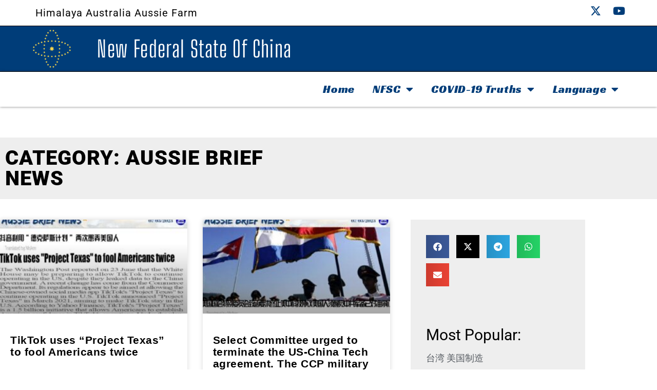

--- FILE ---
content_type: text/html; charset=UTF-8
request_url: https://www.himalayaustralia.com.au/category/aussie-brief-news/
body_size: 19991
content:
<!DOCTYPE html>
<html lang="zh-Hans" prefix="og: http://ogp.me/ns# fb: http://ogp.me/ns/fb#">
<head>
	<meta charset="UTF-8">
	<meta name="viewport" content="width=device-width, initial-scale=1.0, viewport-fit=cover" />		<title>AUSSIE BRIEF NEWS &#8211; Himalaya Australia Aussie Farm</title>
<meta name='robots' content='max-image-preview:large' />
<link rel='dns-prefetch' href='//cdn.canvasjs.com' />
<link rel='dns-prefetch' href='//fonts.googleapis.com' />
<link rel="alternate" type="application/rss+xml" title="Himalaya Australia Aussie Farm &raquo; Feed" href="https://www.himalayaustralia.com.au/feed/" />
<link rel="alternate" type="application/rss+xml" title="Himalaya Australia Aussie Farm &raquo; 评论 Feed" href="https://www.himalayaustralia.com.au/comments/feed/" />
<script type="text/javascript" id="wpp-js" src="https://www.himalayaustralia.com.au/wp-content/plugins/wordpress-popular-posts/assets/js/wpp.min.js?ver=7.3.6" data-sampling="0" data-sampling-rate="100" data-api-url="https://www.himalayaustralia.com.au/wp-json/wordpress-popular-posts" data-post-id="0" data-token="039e89792d" data-lang="0" data-debug="0"></script>
<link rel="alternate" type="application/rss+xml" title="Himalaya Australia Aussie Farm &raquo; AUSSIE BRIEF NEWS 分类 Feed" href="https://www.himalayaustralia.com.au/category/en/aussie-brief-news/feed/" />
        <script type="text/javascript">
        (function() {
            document.addEventListener('DOMContentLoaded', function() {
                var containers = document.querySelectorAll('.wp-lightbox-container');

                for (var i = 0; i < containers.length; i++) {
                    var container = containers[i];

                    var wpElements = container.querySelectorAll('[data-wp-on], [data-wp-interactive], [data-wp-init], [data-wp-context], img, button');

                    for (var j = 0; j < wpElements.length; j++) {
                        var el = wpElements[j];
                        var attributes = el.attributes;

                        for (var k = attributes.length - 1; k >= 0; k--) {
                            var attr = attributes[k];
                            if (attr.name.indexOf('data-wp-') === 0) {
                                el.removeAttribute(attr.name);
                            }
                        }
                    }

                    var buttons = container.querySelectorAll('button');
                    for (var j = 0; j < buttons.length; j++) {
                        buttons[j].remove();
                    }
                }

                var allWpImages = document.querySelectorAll('img[data-wp-on], img[data-wp-interactive], img[data-wp-init]');
                for (var i = 0; i < allWpImages.length; i++) {
                    var img = allWpImages[i];
                    var attributes = img.attributes;

                    for (var j = attributes.length - 1; j >= 0; j--) {
                        var attr = attributes[j];
                        if (attr.name.indexOf('data-wp-') === 0) {
                            img.removeAttribute(attr.name);
                        }
                    }
                }

                var standaloneButtons = document.querySelectorAll('button.lightbox-trigger, button[data-wp-on], button[data-wp-interactive]');
                for (var i = 0; i < standaloneButtons.length; i++) {
                    standaloneButtons[i].remove();
                }
            });

            document.addEventListener('click', function(e) {
                var target = e.target;

                if (target.hasAttribute('data-wp-on') ||
                    target.hasAttribute('data-wp-interactive') ||
                    target.classList.contains('lightbox-trigger') ||
                    target.hasAttribute('data-wp-init')) {
                    e.preventDefault();
                    e.stopPropagation();
                    e.stopImmediatePropagation();
                    return false;
                }

                if (target.tagName === 'FIGURE' && target.classList.contains('wp-lightbox-container')) {
                    e.preventDefault();
                    e.stopPropagation();
                    e.stopImmediatePropagation();
                    return false;
                }

                if (target.tagName === 'A' && target.querySelector('img[data-wp-on], img[data-wp-interactive]')) {
                    e.preventDefault();
                    e.stopPropagation();
                    e.stopImmediatePropagation();
                    return false;
                }
            }, true);
        })();
        </script>
        <style id='wp-img-auto-sizes-contain-inline-css' type='text/css'>
img:is([sizes=auto i],[sizes^="auto," i]){contain-intrinsic-size:3000px 1500px}
/*# sourceURL=wp-img-auto-sizes-contain-inline-css */
</style>
<link rel='stylesheet' id='embed-pdf-viewer-css' href='https://www.himalayaustralia.com.au/wp-content/plugins/embed-pdf-viewer/css/embed-pdf-viewer.css?ver=2.4.6' type='text/css' media='screen' />
<link rel='stylesheet' id='font-awesome-5-all-css' href='https://www.himalayaustralia.com.au/wp-content/plugins/elementor/assets/lib/font-awesome/css/all.min.css?ver=3.34.2' type='text/css' media='all' />
<link rel='stylesheet' id='font-awesome-4-shim-css' href='https://www.himalayaustralia.com.au/wp-content/plugins/elementor/assets/lib/font-awesome/css/v4-shims.min.css?ver=3.34.2' type='text/css' media='all' />
<link rel='stylesheet' id='void-grid-main-css' href='https://www.himalayaustralia.com.au/wp-content/plugins/void-elementor-post-grid-addon-for-elementor-page-builder/assets/css/main.css?ver=2.4' type='text/css' media='all' />
<link rel='stylesheet' id='void-grid-bootstrap-css' href='https://www.himalayaustralia.com.au/wp-content/plugins/void-elementor-post-grid-addon-for-elementor-page-builder/assets/css/bootstrap.min.css?ver=3.3.7' type='text/css' media='all' />
<style id='wp-emoji-styles-inline-css' type='text/css'>

	img.wp-smiley, img.emoji {
		display: inline !important;
		border: none !important;
		box-shadow: none !important;
		height: 1em !important;
		width: 1em !important;
		margin: 0 0.07em !important;
		vertical-align: -0.1em !important;
		background: none !important;
		padding: 0 !important;
	}
/*# sourceURL=wp-emoji-styles-inline-css */
</style>
<style id='classic-theme-styles-inline-css' type='text/css'>
/*! This file is auto-generated */
.wp-block-button__link{color:#fff;background-color:#32373c;border-radius:9999px;box-shadow:none;text-decoration:none;padding:calc(.667em + 2px) calc(1.333em + 2px);font-size:1.125em}.wp-block-file__button{background:#32373c;color:#fff;text-decoration:none}
/*# sourceURL=/wp-includes/css/classic-themes.min.css */
</style>
<style id='pdfemb-pdf-embedder-viewer-style-inline-css' type='text/css'>
.wp-block-pdfemb-pdf-embedder-viewer{max-width:none}

/*# sourceURL=https://www.himalayaustralia.com.au/wp-content/plugins/pdf-embedder/block/build/style-index.css */
</style>
<style id='global-styles-inline-css' type='text/css'>
:root{--wp--preset--aspect-ratio--square: 1;--wp--preset--aspect-ratio--4-3: 4/3;--wp--preset--aspect-ratio--3-4: 3/4;--wp--preset--aspect-ratio--3-2: 3/2;--wp--preset--aspect-ratio--2-3: 2/3;--wp--preset--aspect-ratio--16-9: 16/9;--wp--preset--aspect-ratio--9-16: 9/16;--wp--preset--color--black: #000000;--wp--preset--color--cyan-bluish-gray: #abb8c3;--wp--preset--color--white: #ffffff;--wp--preset--color--pale-pink: #f78da7;--wp--preset--color--vivid-red: #cf2e2e;--wp--preset--color--luminous-vivid-orange: #ff6900;--wp--preset--color--luminous-vivid-amber: #fcb900;--wp--preset--color--light-green-cyan: #7bdcb5;--wp--preset--color--vivid-green-cyan: #00d084;--wp--preset--color--pale-cyan-blue: #8ed1fc;--wp--preset--color--vivid-cyan-blue: #0693e3;--wp--preset--color--vivid-purple: #9b51e0;--wp--preset--gradient--vivid-cyan-blue-to-vivid-purple: linear-gradient(135deg,rgb(6,147,227) 0%,rgb(155,81,224) 100%);--wp--preset--gradient--light-green-cyan-to-vivid-green-cyan: linear-gradient(135deg,rgb(122,220,180) 0%,rgb(0,208,130) 100%);--wp--preset--gradient--luminous-vivid-amber-to-luminous-vivid-orange: linear-gradient(135deg,rgb(252,185,0) 0%,rgb(255,105,0) 100%);--wp--preset--gradient--luminous-vivid-orange-to-vivid-red: linear-gradient(135deg,rgb(255,105,0) 0%,rgb(207,46,46) 100%);--wp--preset--gradient--very-light-gray-to-cyan-bluish-gray: linear-gradient(135deg,rgb(238,238,238) 0%,rgb(169,184,195) 100%);--wp--preset--gradient--cool-to-warm-spectrum: linear-gradient(135deg,rgb(74,234,220) 0%,rgb(151,120,209) 20%,rgb(207,42,186) 40%,rgb(238,44,130) 60%,rgb(251,105,98) 80%,rgb(254,248,76) 100%);--wp--preset--gradient--blush-light-purple: linear-gradient(135deg,rgb(255,206,236) 0%,rgb(152,150,240) 100%);--wp--preset--gradient--blush-bordeaux: linear-gradient(135deg,rgb(254,205,165) 0%,rgb(254,45,45) 50%,rgb(107,0,62) 100%);--wp--preset--gradient--luminous-dusk: linear-gradient(135deg,rgb(255,203,112) 0%,rgb(199,81,192) 50%,rgb(65,88,208) 100%);--wp--preset--gradient--pale-ocean: linear-gradient(135deg,rgb(255,245,203) 0%,rgb(182,227,212) 50%,rgb(51,167,181) 100%);--wp--preset--gradient--electric-grass: linear-gradient(135deg,rgb(202,248,128) 0%,rgb(113,206,126) 100%);--wp--preset--gradient--midnight: linear-gradient(135deg,rgb(2,3,129) 0%,rgb(40,116,252) 100%);--wp--preset--font-size--small: 13px;--wp--preset--font-size--medium: 20px;--wp--preset--font-size--large: 36px;--wp--preset--font-size--x-large: 42px;--wp--preset--spacing--20: 0.44rem;--wp--preset--spacing--30: 0.67rem;--wp--preset--spacing--40: 1rem;--wp--preset--spacing--50: 1.5rem;--wp--preset--spacing--60: 2.25rem;--wp--preset--spacing--70: 3.38rem;--wp--preset--spacing--80: 5.06rem;--wp--preset--shadow--natural: 6px 6px 9px rgba(0, 0, 0, 0.2);--wp--preset--shadow--deep: 12px 12px 50px rgba(0, 0, 0, 0.4);--wp--preset--shadow--sharp: 6px 6px 0px rgba(0, 0, 0, 0.2);--wp--preset--shadow--outlined: 6px 6px 0px -3px rgb(255, 255, 255), 6px 6px rgb(0, 0, 0);--wp--preset--shadow--crisp: 6px 6px 0px rgb(0, 0, 0);}:where(.is-layout-flex){gap: 0.5em;}:where(.is-layout-grid){gap: 0.5em;}body .is-layout-flex{display: flex;}.is-layout-flex{flex-wrap: wrap;align-items: center;}.is-layout-flex > :is(*, div){margin: 0;}body .is-layout-grid{display: grid;}.is-layout-grid > :is(*, div){margin: 0;}:where(.wp-block-columns.is-layout-flex){gap: 2em;}:where(.wp-block-columns.is-layout-grid){gap: 2em;}:where(.wp-block-post-template.is-layout-flex){gap: 1.25em;}:where(.wp-block-post-template.is-layout-grid){gap: 1.25em;}.has-black-color{color: var(--wp--preset--color--black) !important;}.has-cyan-bluish-gray-color{color: var(--wp--preset--color--cyan-bluish-gray) !important;}.has-white-color{color: var(--wp--preset--color--white) !important;}.has-pale-pink-color{color: var(--wp--preset--color--pale-pink) !important;}.has-vivid-red-color{color: var(--wp--preset--color--vivid-red) !important;}.has-luminous-vivid-orange-color{color: var(--wp--preset--color--luminous-vivid-orange) !important;}.has-luminous-vivid-amber-color{color: var(--wp--preset--color--luminous-vivid-amber) !important;}.has-light-green-cyan-color{color: var(--wp--preset--color--light-green-cyan) !important;}.has-vivid-green-cyan-color{color: var(--wp--preset--color--vivid-green-cyan) !important;}.has-pale-cyan-blue-color{color: var(--wp--preset--color--pale-cyan-blue) !important;}.has-vivid-cyan-blue-color{color: var(--wp--preset--color--vivid-cyan-blue) !important;}.has-vivid-purple-color{color: var(--wp--preset--color--vivid-purple) !important;}.has-black-background-color{background-color: var(--wp--preset--color--black) !important;}.has-cyan-bluish-gray-background-color{background-color: var(--wp--preset--color--cyan-bluish-gray) !important;}.has-white-background-color{background-color: var(--wp--preset--color--white) !important;}.has-pale-pink-background-color{background-color: var(--wp--preset--color--pale-pink) !important;}.has-vivid-red-background-color{background-color: var(--wp--preset--color--vivid-red) !important;}.has-luminous-vivid-orange-background-color{background-color: var(--wp--preset--color--luminous-vivid-orange) !important;}.has-luminous-vivid-amber-background-color{background-color: var(--wp--preset--color--luminous-vivid-amber) !important;}.has-light-green-cyan-background-color{background-color: var(--wp--preset--color--light-green-cyan) !important;}.has-vivid-green-cyan-background-color{background-color: var(--wp--preset--color--vivid-green-cyan) !important;}.has-pale-cyan-blue-background-color{background-color: var(--wp--preset--color--pale-cyan-blue) !important;}.has-vivid-cyan-blue-background-color{background-color: var(--wp--preset--color--vivid-cyan-blue) !important;}.has-vivid-purple-background-color{background-color: var(--wp--preset--color--vivid-purple) !important;}.has-black-border-color{border-color: var(--wp--preset--color--black) !important;}.has-cyan-bluish-gray-border-color{border-color: var(--wp--preset--color--cyan-bluish-gray) !important;}.has-white-border-color{border-color: var(--wp--preset--color--white) !important;}.has-pale-pink-border-color{border-color: var(--wp--preset--color--pale-pink) !important;}.has-vivid-red-border-color{border-color: var(--wp--preset--color--vivid-red) !important;}.has-luminous-vivid-orange-border-color{border-color: var(--wp--preset--color--luminous-vivid-orange) !important;}.has-luminous-vivid-amber-border-color{border-color: var(--wp--preset--color--luminous-vivid-amber) !important;}.has-light-green-cyan-border-color{border-color: var(--wp--preset--color--light-green-cyan) !important;}.has-vivid-green-cyan-border-color{border-color: var(--wp--preset--color--vivid-green-cyan) !important;}.has-pale-cyan-blue-border-color{border-color: var(--wp--preset--color--pale-cyan-blue) !important;}.has-vivid-cyan-blue-border-color{border-color: var(--wp--preset--color--vivid-cyan-blue) !important;}.has-vivid-purple-border-color{border-color: var(--wp--preset--color--vivid-purple) !important;}.has-vivid-cyan-blue-to-vivid-purple-gradient-background{background: var(--wp--preset--gradient--vivid-cyan-blue-to-vivid-purple) !important;}.has-light-green-cyan-to-vivid-green-cyan-gradient-background{background: var(--wp--preset--gradient--light-green-cyan-to-vivid-green-cyan) !important;}.has-luminous-vivid-amber-to-luminous-vivid-orange-gradient-background{background: var(--wp--preset--gradient--luminous-vivid-amber-to-luminous-vivid-orange) !important;}.has-luminous-vivid-orange-to-vivid-red-gradient-background{background: var(--wp--preset--gradient--luminous-vivid-orange-to-vivid-red) !important;}.has-very-light-gray-to-cyan-bluish-gray-gradient-background{background: var(--wp--preset--gradient--very-light-gray-to-cyan-bluish-gray) !important;}.has-cool-to-warm-spectrum-gradient-background{background: var(--wp--preset--gradient--cool-to-warm-spectrum) !important;}.has-blush-light-purple-gradient-background{background: var(--wp--preset--gradient--blush-light-purple) !important;}.has-blush-bordeaux-gradient-background{background: var(--wp--preset--gradient--blush-bordeaux) !important;}.has-luminous-dusk-gradient-background{background: var(--wp--preset--gradient--luminous-dusk) !important;}.has-pale-ocean-gradient-background{background: var(--wp--preset--gradient--pale-ocean) !important;}.has-electric-grass-gradient-background{background: var(--wp--preset--gradient--electric-grass) !important;}.has-midnight-gradient-background{background: var(--wp--preset--gradient--midnight) !important;}.has-small-font-size{font-size: var(--wp--preset--font-size--small) !important;}.has-medium-font-size{font-size: var(--wp--preset--font-size--medium) !important;}.has-large-font-size{font-size: var(--wp--preset--font-size--large) !important;}.has-x-large-font-size{font-size: var(--wp--preset--font-size--x-large) !important;}
:where(.wp-block-post-template.is-layout-flex){gap: 1.25em;}:where(.wp-block-post-template.is-layout-grid){gap: 1.25em;}
:where(.wp-block-term-template.is-layout-flex){gap: 1.25em;}:where(.wp-block-term-template.is-layout-grid){gap: 1.25em;}
:where(.wp-block-columns.is-layout-flex){gap: 2em;}:where(.wp-block-columns.is-layout-grid){gap: 2em;}
:root :where(.wp-block-pullquote){font-size: 1.5em;line-height: 1.6;}
/*# sourceURL=global-styles-inline-css */
</style>
<link rel='stylesheet' id='pgafu-public-style-css' href='https://www.himalayaustralia.com.au/wp-content/plugins/post-grid-and-filter-ultimate/assets/css/pgafu-public.css?ver=1.7.4' type='text/css' media='all' />
<link rel='stylesheet' id='dashicons-css' href='https://www.himalayaustralia.com.au/wp-includes/css/dashicons.min.css?ver=6.9' type='text/css' media='all' />
<link rel='stylesheet' id='admin-bar-css' href='https://www.himalayaustralia.com.au/wp-includes/css/admin-bar.min.css?ver=6.9' type='text/css' media='all' />
<style id='admin-bar-inline-css' type='text/css'>


			#wpadminbar .dlm-admin-bar-icon .dashicons { 
				font-family: dashicons; 
				font-size: 20px; 
				width: 20px; 
				height: 20px; 
				line-height: 32px; 
			}

			#wpadminbar .quicklinks ul li.dlm-admin-bar-icon a { 
				background: green;
			}

			#wpadminbar:not(.mobile) .ab-top-menu>li:hover>.ab-item { 
				transition: .25s;
			}

			#wpadminbar:not(.mobile) .ab-top-menu>li.dlm-admin-bar-icon:hover>.ab-item,
			#wpadminbar:not(.mobile) .ab-top-menu>li.dlm-admin-bar-icon>.ab-item:focus { 
				background: #006600; 
				color: #fff; 
			}

		

    .canvasjs-chart-credit{
        display: none !important;
    }
    #vtrtsFreeChart canvas {
    border-radius: 6px;
}

.vtrts-free-adminbar-weekly-title {
    font-weight: bold;
    font-size: 14px;
    color: #fff;
    margin-bottom: 6px;
}

        #wpadminbar #wp-admin-bar-vtrts_free_top_button .ab-icon:before {
            content: "\f185";
            color: #1DAE22;
            top: 3px;
        }
    #wp-admin-bar-vtrts_pro_top_button .ab-item {
        min-width: 180px;
    }
    .vtrts-free-adminbar-dropdown {
        min-width: 420px ;
        padding: 18px 18px 12px 18px;
        background: #23282d;
        color: #fff;
        border-radius: 8px;
        box-shadow: 0 4px 24px rgba(0,0,0,0.15);
        margin-top: 10px;
    }
    .vtrts-free-adminbar-grid {
        display: grid;
        grid-template-columns: 1fr 1fr;
        gap: 18px 18px; /* row-gap column-gap */
        margin-bottom: 18px;
    }
    .vtrts-free-adminbar-card {
        background: #2c3338;
        border-radius: 8px;
        padding: 18px 18px 12px 18px;
        box-shadow: 0 2px 8px rgba(0,0,0,0.07);
        display: flex;
        flex-direction: column;
        align-items: flex-start;
    }
    /* Extra margin for the right column */
    .vtrts-free-adminbar-card:nth-child(2),
    .vtrts-free-adminbar-card:nth-child(4) {
        margin-left: 10px !important;
        padding-left: 10px !important;
                padding-top: 6px !important;

        margin-right: 10px !important;
        padding-right : 10px !important;
        margin-top: 10px !important;
    }
    .vtrts-free-adminbar-card:nth-child(1),
    .vtrts-free-adminbar-card:nth-child(3) {
        margin-left: 10px !important;
        padding-left: 10px !important;
                padding-top: 6px !important;

        margin-top: 10px !important;
                padding-right : 10px !important;

    }
    /* Extra margin for the bottom row */
    .vtrts-free-adminbar-card:nth-child(3),
    .vtrts-free-adminbar-card:nth-child(4) {
        margin-top: 6px !important;
        padding-top: 6px !important;
        margin-top: 10px !important;
    }
    .vtrts-free-adminbar-card-title {
        font-size: 14px;
        font-weight: 800;
        margin-bottom: 6px;
        color: #fff;
    }
    .vtrts-free-adminbar-card-value {
        font-size: 22px;
        font-weight: bold;
        color: #1DAE22;
        margin-bottom: 4px;
    }
    .vtrts-free-adminbar-card-sub {
        font-size: 12px;
        color: #aaa;
    }
    .vtrts-free-adminbar-btn-wrap {
        text-align: center;
        margin-top: 8px;
    }

    #wp-admin-bar-vtrts_free_top_button .ab-item{
    min-width: 80px !important;
        padding: 0px !important;
    .vtrts-free-adminbar-btn {
        display: inline-block;
        background: #1DAE22;
        color: #fff !important;
        font-weight: bold;
        padding: 8px 28px;
        border-radius: 6px;
        text-decoration: none;
        font-size: 15px;
        transition: background 0.2s;
        margin-top: 8px;
    }
    .vtrts-free-adminbar-btn:hover {
        background: #15991b;
        color: #fff !important;
    }

    .vtrts-free-adminbar-dropdown-wrap { min-width: 0; padding: 0; }
    #wpadminbar #wp-admin-bar-vtrts_free_top_button .vtrts-free-adminbar-dropdown { display: none; position: absolute; left: 0; top: 100%; z-index: 99999; }
    #wpadminbar #wp-admin-bar-vtrts_free_top_button:hover .vtrts-free-adminbar-dropdown { display: block; }
    
        .ab-empty-item #wp-admin-bar-vtrts_free_top_button-default .ab-empty-item{
    height:0px !important;
    padding :0px !important;
     }
            #wpadminbar .quicklinks .ab-empty-item{
        padding:0px !important;
    }
    .vtrts-free-adminbar-dropdown {
    min-width: 420px;
    padding: 18px 18px 12px 18px;
    background: #23282d;
    color: #fff;
    border-radius: 12px; /* more rounded */
    box-shadow: 0 8px 32px rgba(0,0,0,0.25); /* deeper shadow */
    margin-top: 10px;
}

.vtrts-free-adminbar-btn-wrap {
    text-align: center;
    margin-top: 18px; /* more space above */
}

.vtrts-free-adminbar-btn {
    display: inline-block;
    background: #1DAE22;
    color: #fff !important;
    font-weight: bold;
    padding: 5px 22px;
    border-radius: 8px;
    text-decoration: none;
    font-size: 17px;
    transition: background 0.2s, box-shadow 0.2s;
    margin-top: 8px;
    box-shadow: 0 2px 8px rgba(29,174,34,0.15);
    text-align: center;
    line-height: 1.6;
    
}
.vtrts-free-adminbar-btn:hover {
    background: #15991b;
    color: #fff !important;
    box-shadow: 0 4px 16px rgba(29,174,34,0.25);
}
    


/*# sourceURL=admin-bar-inline-css */
</style>
<link rel='stylesheet' id='wpos-slick-style-css' href='https://www.himalayaustralia.com.au/wp-content/plugins/wp-trending-post-slider-and-widget/assets/css/slick.css?ver=1.8.6' type='text/css' media='all' />
<link rel='stylesheet' id='wtpsw-public-style-css' href='https://www.himalayaustralia.com.au/wp-content/plugins/wp-trending-post-slider-and-widget/assets/css/wtpsw-public.css?ver=1.8.6' type='text/css' media='all' />
<link rel='stylesheet' id='wordpress-popular-posts-css-css' href='https://www.himalayaustralia.com.au/wp-content/plugins/wordpress-popular-posts/assets/css/wpp.css?ver=7.3.6' type='text/css' media='all' />
<link rel='stylesheet' id='font-awesome-v5-css' href='https://www.himalayaustralia.com.au/wp-content/themes/elegant-magazine-pro/assets/font-awesome-v5/css/fontawesome-all.min.css?ver=6.9' type='text/css' media='all' />
<link rel='stylesheet' id='bootstrap-css' href='https://www.himalayaustralia.com.au/wp-content/themes/elegant-magazine-pro/assets/bootstrap/css/bootstrap.min.css?ver=6.9' type='text/css' media='all' />
<link rel='stylesheet' id='slick-css' href='https://www.himalayaustralia.com.au/wp-content/themes/elegant-magazine-pro/assets/slick/css/slick.min.css?ver=6.9' type='text/css' media='all' />
<link rel='stylesheet' id='sidr-css' href='https://www.himalayaustralia.com.au/wp-content/themes/elegant-magazine-pro/assets/sidr/css/jquery.sidr.dark.css?ver=6.9' type='text/css' media='all' />
<link rel='stylesheet' id='magnific-popup-css' href='https://www.himalayaustralia.com.au/wp-content/themes/elegant-magazine-pro/assets/magnific-popup/magnific-popup.css?ver=6.9' type='text/css' media='all' />
<link rel='stylesheet' id='sliderpro-css' href='https://www.himalayaustralia.com.au/wp-content/themes/elegant-magazine-pro/assets/slider-pro/css/slider-pro.min.css?ver=6.9' type='text/css' media='all' />
<link rel='stylesheet' id='elegant-magazine-google-fonts-css' href='https://fonts.googleapis.com/css?family=Source%20Serif%20Pro:400,700|Roboto:100,300,400,500,700&#038;subset=latin,latin-ext' type='text/css' media='all' />
<link rel='stylesheet' id='elegant-magazine-style-css' href='https://www.himalayaustralia.com.au/wp-content/themes/elegant-magazine-pro/style.css?ver=6.9' type='text/css' media='all' />
<style id='elegant-magazine-style-inline-css' type='text/css'>


                body .top-masthead {
        background: #353535;
        }

        body .top-masthead-overlay {
        background: rgba(53,53,53,0.75);
        }

    
                body .top-masthead,
        body .top-masthead a {
        color: #ffffff;

        }

    
                body .offcanvas-menu span,
        body .data-bg,
        body .primary-color {
        background-color: #959595;
        }

        body{
        color: #959595;
        }
    
                body .secondary-color,
        body button,
        body input[type="button"],
        body input[type="reset"],
        body input[type="submit"],
        body .site-content .search-form .search-submit,
        body .site-footer .search-form .search-submit,
        body .figure-categories-bg .cat-links a,
        body .tagcloud a:hover{
        background: #ff3c36;
        }

        body a:hover,
        body a:focus,
        body a:active,
        body .figure-categories-2 .cat-links a,
        body .elegant_magazine_single_col_categorised_posts .figure-categories .cat-links a,
        body .elegant_magazine_express_col_categorised_posts .em-express-article-lists .figure-categories .cat-links a{
        color: #ff3c36;
        }


    
        
        a{
        color: #404040;

        }

        .af-tabs.nav-tabs > li.active > a,
        .af-tabs.nav-tabs > li:hover > a,
        .af-tabs.nav-tabs > li:focus > a{
        color: #404040;
        }

        .social-widget-menu ul li a,
        .em-author-details ul li a,
        .tagcloud a {
        border-color: #404040;
        }

        a:visited{
        color: #404040;
        }
    
                body h1,
        body h2,
        body h2 span,
        body h3,
        body h4,
        body h5,
        body h6 {
        color: #000000;
        }
    

                .figure-categories-bg .em-post-format{
        background: #00BCD4;
        }
        .em-post-format{
        color: #00BCD4;
        }

    

                .slider-figcaption-1 .slide-title a, .grid-item-metadata-1, .slider-figcaption a{
        color: #ffffff;
        }

    
                body .slider-figcaption-1 .slide-title a {
        background: rgba(0,0,0,0.75);
        }

        body .slider-figcaption-1 .slide-title a,
        body .slider-figcaption-1 .slide-title a,
        body .grid-item-metadata-1 {
        background: rgba(0,0,0,0.75);
        }

        body .slider-figcaption-1 .slide-title a {
        box-decoration-break: clone;
        -webkit-box-shadow: 10px 0 0 rgba(0,0,0,0.75), -10px 0 0 rgba(0,0,0,0.75);
        -moz-box-shadow: 10px 0 0 rgba(0,0,0,0.75), -10px 0 0 rgba(0,0,0,0.75);
        -ms-box-shadow: 10px 0 0 rgba(0,0,0,0.75), -10px 0 0 rgba(0,0,0,0.75);
        -o-box-shadow: 10px 0 0 rgba(0,0,0,0.75), -10px 0 0 rgba(0,0,0,0.75);
        box-shadow: 10px 0 0 rgba(0,0,0,0.75), -10px 0 0 rgba(0,0,0,0.75);
        }

    
                body,
        body button,
        body input,
        body select,
        body optgroup,
        body textarea {
        font-family: Source Serif Pro;
        }

    
                body h1,
        body h2,
        body h3,
        body h4,
        body h5,
        body h6,
        body .main-navigation a,
        body .font-family-1,
        body .site-description,
        body .trending-posts-line,
        body .widget-title,
        body .em-widget-subtitle,
        body .grid-item-metadata .item-metadata,
        body .af-navcontrols .slide-count,
        body .figure-categories .cat-links,
        body .nav-links a {
        font-family: Roboto;
        }

    
            .article-title, .site-branding .site-title, .main-navigation .menu ul li a, .slider-figcaption .slide-title {
        letter-spacing: 0.5px;
        line-height: 1.4;
        }

    

            body .site-footer {
        background: #1f2125;

        }

    
                body .site-footer,
        body .site-footer .widget-title,
        body .site-footer .site-title a,
        body .site-footer .site-description,
        body .site-footer a {
        color: #ffffff;

        }

        .site-footer .social-widget-menu ul li a,
        .site-footer .em-author-details ul li a,
        .site-footer .tagcloud a
        {
            border-color: #ffffff;
        }

        .site-footer a:visited {
        color: #ffffff;
        }


    
                body .site-info {
        background: #000000;

        }

    
                body .site-info,
        body .site-info a {
        color: #ffffff;

        }

    
                body .mailchimp-block {
        background: #1f2125;

        }

    
        @media only screen and (min-width: 1025px) and (max-width: 1599px) {

                body .af-main-banner .slider-figcaption .slide-title {
        font-size: 25px;
        }

        body .widget .slider-figcaption-1 .slide-title {
        font-size: calc(25px - 4px);
        }

    

           body .af-main-banner .article-title-1 {
        font-size: 20px;
        }

    

        
        body #primary .af-tabs.nav-tabs > li > a,
        body.archive .site-content .header-title-wrapper .page-title,
        body.search-results .site-content .header-title-wrapper .page-title,
        body #primary .widget-title span,
        body header.entry-header h1.entry-title{
        font-size: 25px;
        }

    
                body #primary .em-widget-subtitle {
        font-size: 14px;
        }

    
                body #primary .widget .article-title{
        font-size: calc(15px - 2px);
        }

        body #primary .widget .article-title.article-title-2,
        .em-latest-post-carousel .slider-figcaption .slide-title-1{
        font-size: 15px;
        }
            }


        
/*# sourceURL=elegant-magazine-style-inline-css */
</style>
<link rel='stylesheet' id='elementor-frontend-css' href='https://www.himalayaustralia.com.au/wp-content/plugins/elementor/assets/css/frontend.min.css?ver=3.34.2' type='text/css' media='all' />
<link rel='stylesheet' id='widget-heading-css' href='https://www.himalayaustralia.com.au/wp-content/plugins/elementor/assets/css/widget-heading.min.css?ver=3.34.2' type='text/css' media='all' />
<link rel='stylesheet' id='widget-social-icons-css' href='https://www.himalayaustralia.com.au/wp-content/plugins/elementor/assets/css/widget-social-icons.min.css?ver=3.34.2' type='text/css' media='all' />
<link rel='stylesheet' id='e-apple-webkit-css' href='https://www.himalayaustralia.com.au/wp-content/plugins/elementor/assets/css/conditionals/apple-webkit.min.css?ver=3.34.2' type='text/css' media='all' />
<link rel='stylesheet' id='widget-image-css' href='https://www.himalayaustralia.com.au/wp-content/plugins/elementor/assets/css/widget-image.min.css?ver=3.34.2' type='text/css' media='all' />
<link rel='stylesheet' id='widget-nav-menu-css' href='https://www.himalayaustralia.com.au/wp-content/plugins/elementor-pro/assets/css/widget-nav-menu.min.css?ver=3.34.1' type='text/css' media='all' />
<link rel='stylesheet' id='widget-icon-list-css' href='https://www.himalayaustralia.com.au/wp-content/plugins/elementor/assets/css/widget-icon-list.min.css?ver=3.34.2' type='text/css' media='all' />
<link rel='stylesheet' id='widget-posts-css' href='https://www.himalayaustralia.com.au/wp-content/plugins/elementor-pro/assets/css/widget-posts.min.css?ver=3.34.1' type='text/css' media='all' />
<link rel='stylesheet' id='widget-share-buttons-css' href='https://www.himalayaustralia.com.au/wp-content/plugins/elementor-pro/assets/css/widget-share-buttons.min.css?ver=3.34.1' type='text/css' media='all' />
<link rel='stylesheet' id='elementor-icons-shared-0-css' href='https://www.himalayaustralia.com.au/wp-content/plugins/elementor/assets/lib/font-awesome/css/fontawesome.min.css?ver=5.15.3' type='text/css' media='all' />
<link rel='stylesheet' id='elementor-icons-fa-solid-css' href='https://www.himalayaustralia.com.au/wp-content/plugins/elementor/assets/lib/font-awesome/css/solid.min.css?ver=5.15.3' type='text/css' media='all' />
<link rel='stylesheet' id='elementor-icons-fa-brands-css' href='https://www.himalayaustralia.com.au/wp-content/plugins/elementor/assets/lib/font-awesome/css/brands.min.css?ver=5.15.3' type='text/css' media='all' />
<link rel='stylesheet' id='elementor-icons-css' href='https://www.himalayaustralia.com.au/wp-content/plugins/elementor/assets/lib/eicons/css/elementor-icons.min.css?ver=5.46.0' type='text/css' media='all' />
<link rel='stylesheet' id='elementor-post-95-css' href='https://www.himalayaustralia.com.au/wp-content/uploads/elementor/css/post-95.css?ver=1769136225' type='text/css' media='all' />
<link rel='stylesheet' id='post-grid-elementor-addon-main-css' href='https://www.himalayaustralia.com.au/wp-content/plugins/post-grid-elementor-addon/assets/css/main.css?ver=6.9' type='text/css' media='all' />
<link rel='stylesheet' id='elementor-post-56069-css' href='https://www.himalayaustralia.com.au/wp-content/uploads/elementor/css/post-56069.css?ver=1769136252' type='text/css' media='all' />
<link rel='stylesheet' id='elementor-post-56457-css' href='https://www.himalayaustralia.com.au/wp-content/uploads/elementor/css/post-56457.css?ver=1769136253' type='text/css' media='all' />
<link rel='stylesheet' id='elementor-post-56161-css' href='https://www.himalayaustralia.com.au/wp-content/uploads/elementor/css/post-56161.css?ver=1769136253' type='text/css' media='all' />
<link rel='stylesheet' id='slb_core-css' href='https://www.himalayaustralia.com.au/wp-content/plugins/simple-lightbox/client/css/app.css?ver=2.9.4' type='text/css' media='all' />
<link rel='stylesheet' id='ecs-styles-css' href='https://www.himalayaustralia.com.au/wp-content/plugins/ele-custom-skin/assets/css/ecs-style.css?ver=3.1.9' type='text/css' media='all' />
<link rel='stylesheet' id='bdt-uikit-css' href='https://www.himalayaustralia.com.au/wp-content/plugins/bdthemes-element-pack-lite/assets/css/bdt-uikit.css?ver=3.21.7' type='text/css' media='all' />
<link rel='stylesheet' id='ep-helper-css' href='https://www.himalayaustralia.com.au/wp-content/plugins/bdthemes-element-pack-lite/assets/css/ep-helper.css?ver=8.3.16' type='text/css' media='all' />
<link rel='stylesheet' id='elementor-gf-local-roboto-css' href='https://www.himalayaustralia.com.au/wp-content/uploads/elementor/google-fonts/css/roboto.css?ver=1742254739' type='text/css' media='all' />
<link rel='stylesheet' id='elementor-gf-local-robotoslab-css' href='https://www.himalayaustralia.com.au/wp-content/uploads/elementor/google-fonts/css/robotoslab.css?ver=1742254746' type='text/css' media='all' />
<link rel='stylesheet' id='elementor-gf-local-poppins-css' href='https://www.himalayaustralia.com.au/wp-content/uploads/elementor/google-fonts/css/poppins.css?ver=1742254750' type='text/css' media='all' />
<link rel='stylesheet' id='elementor-gf-local-bigshouldersdisplay-css' href='https://www.himalayaustralia.com.au/wp-content/uploads/elementor/google-fonts/css/bigshouldersdisplay.css?ver=1742254765' type='text/css' media='all' />
<link rel='stylesheet' id='elementor-gf-local-racingsansone-css' href='https://www.himalayaustralia.com.au/wp-content/uploads/elementor/google-fonts/css/racingsansone.css?ver=1742254766' type='text/css' media='all' />
<link rel='stylesheet' id='elementor-gf-local-rosarivo-css' href='https://www.himalayaustralia.com.au/wp-content/uploads/elementor/google-fonts/css/rosarivo.css?ver=1742254766' type='text/css' media='all' />
<link rel='stylesheet' id='elementor-gf-local-aboreto-css' href='https://www.himalayaustralia.com.au/wp-content/uploads/elementor/google-fonts/css/aboreto.css?ver=1742254767' type='text/css' media='all' />
<link rel='stylesheet' id='elementor-gf-local-stixtwotext-css' href='https://www.himalayaustralia.com.au/wp-content/uploads/elementor/google-fonts/css/stixtwotext.css?ver=1742254772' type='text/css' media='all' />
<link rel='stylesheet' id='elementor-gf-local-assistant-css' href='https://www.himalayaustralia.com.au/wp-content/uploads/elementor/google-fonts/css/assistant.css?ver=1755064875' type='text/css' media='all' />
<script type="text/javascript" src="https://www.himalayaustralia.com.au/wp-content/plugins/elementor/assets/lib/font-awesome/js/v4-shims.min.js?ver=3.34.2" id="font-awesome-4-shim-js"></script>
<script type="text/javascript" id="ahc_front_js-js-extra">
/* <![CDATA[ */
var ahc_ajax_front = {"ajax_url":"https://www.himalayaustralia.com.au/wp-admin/admin-ajax.php","plugin_url":"https://www.himalayaustralia.com.au/wp-content/plugins/visitors-traffic-real-time-statistics/","page_id":"AUSSIE BRIEF NEWS","page_title":"","post_type":""};
//# sourceURL=ahc_front_js-js-extra
/* ]]> */
</script>
<script type="text/javascript" src="https://www.himalayaustralia.com.au/wp-content/plugins/visitors-traffic-real-time-statistics/js/front.js?ver=6.9" id="ahc_front_js-js"></script>
<script type="text/javascript" src="https://www.himalayaustralia.com.au/wp-includes/js/jquery/jquery.min.js?ver=3.7.1" id="jquery-core-js"></script>
<script type="text/javascript" src="https://www.himalayaustralia.com.au/wp-includes/js/jquery/jquery-migrate.min.js?ver=3.4.1" id="jquery-migrate-js"></script>
<script type="text/javascript" id="dlm-public-js-extra">
/* <![CDATA[ */
var dlmVars = {"logStatus":"enabled","jsErrorLogging":{"status":"","url":"https://www.himalayaustralia.com.au/wp-admin/admin-ajax.php","nonce":"2b74960471","action":"log_js_errors"}};
//# sourceURL=dlm-public-js-extra
/* ]]> */
</script>
<script type="text/javascript" src="https://www.himalayaustralia.com.au/wp-content/plugins/debug-log-manager/assets/js/public.js?ver=2.4.3" id="dlm-public-js"></script>
<script type="text/javascript" id="ecs_ajax_load-js-extra">
/* <![CDATA[ */
var ecs_ajax_params = {"ajaxurl":"https://www.himalayaustralia.com.au/wp-admin/admin-ajax.php","posts":"{\"category_name\":\"aussie-brief-news\",\"error\":\"\",\"m\":\"\",\"p\":0,\"post_parent\":\"\",\"subpost\":\"\",\"subpost_id\":\"\",\"attachment\":\"\",\"attachment_id\":0,\"name\":\"\",\"pagename\":\"\",\"page_id\":0,\"second\":\"\",\"minute\":\"\",\"hour\":\"\",\"day\":0,\"monthnum\":0,\"year\":0,\"w\":0,\"tag\":\"\",\"cat\":259,\"tag_id\":\"\",\"author\":\"\",\"author_name\":\"\",\"feed\":\"\",\"tb\":\"\",\"paged\":0,\"meta_key\":\"\",\"meta_value\":\"\",\"preview\":\"\",\"s\":\"\",\"sentence\":\"\",\"title\":\"\",\"fields\":\"all\",\"menu_order\":\"\",\"embed\":\"\",\"category__in\":[],\"category__not_in\":[],\"category__and\":[],\"post__in\":[],\"post__not_in\":[],\"post_name__in\":[],\"tag__in\":[],\"tag__not_in\":[],\"tag__and\":[],\"tag_slug__in\":[],\"tag_slug__and\":[],\"post_parent__in\":[],\"post_parent__not_in\":[],\"author__in\":[],\"author__not_in\":[],\"search_columns\":[],\"ignore_sticky_posts\":false,\"suppress_filters\":false,\"cache_results\":true,\"update_post_term_cache\":true,\"update_menu_item_cache\":false,\"lazy_load_term_meta\":true,\"update_post_meta_cache\":true,\"post_type\":\"\",\"posts_per_page\":10,\"nopaging\":false,\"comments_per_page\":\"50\",\"no_found_rows\":false,\"order\":\"DESC\"}"};
//# sourceURL=ecs_ajax_load-js-extra
/* ]]> */
</script>
<script type="text/javascript" src="https://www.himalayaustralia.com.au/wp-content/plugins/ele-custom-skin/assets/js/ecs_ajax_pagination.js?ver=3.1.9" id="ecs_ajax_load-js"></script>
<script type="text/javascript" src="https://www.himalayaustralia.com.au/wp-content/plugins/ele-custom-skin/assets/js/ecs.js?ver=3.1.9" id="ecs-script-js"></script>
<link rel="https://api.w.org/" href="https://www.himalayaustralia.com.au/wp-json/" /><link rel="alternate" title="JSON" type="application/json" href="https://www.himalayaustralia.com.au/wp-json/wp/v2/categories/259" /><link rel="EditURI" type="application/rsd+xml" title="RSD" href="https://www.himalayaustralia.com.au/xmlrpc.php?rsd" />
<meta name="generator" content="WordPress 6.9" />
            <style id="wpp-loading-animation-styles">@-webkit-keyframes bgslide{from{background-position-x:0}to{background-position-x:-200%}}@keyframes bgslide{from{background-position-x:0}to{background-position-x:-200%}}.wpp-widget-block-placeholder,.wpp-shortcode-placeholder{margin:0 auto;width:60px;height:3px;background:#dd3737;background:linear-gradient(90deg,#dd3737 0%,#571313 10%,#dd3737 100%);background-size:200% auto;border-radius:3px;-webkit-animation:bgslide 1s infinite linear;animation:bgslide 1s infinite linear}</style>
            <!-- Analytics by WP Statistics - https://wp-statistics.com -->
<meta name="generator" content="Elementor 3.34.2; features: additional_custom_breakpoints; settings: css_print_method-external, google_font-enabled, font_display-auto">
			<style>
				.e-con.e-parent:nth-of-type(n+4):not(.e-lazyloaded):not(.e-no-lazyload),
				.e-con.e-parent:nth-of-type(n+4):not(.e-lazyloaded):not(.e-no-lazyload) * {
					background-image: none !important;
				}
				@media screen and (max-height: 1024px) {
					.e-con.e-parent:nth-of-type(n+3):not(.e-lazyloaded):not(.e-no-lazyload),
					.e-con.e-parent:nth-of-type(n+3):not(.e-lazyloaded):not(.e-no-lazyload) * {
						background-image: none !important;
					}
				}
				@media screen and (max-height: 640px) {
					.e-con.e-parent:nth-of-type(n+2):not(.e-lazyloaded):not(.e-no-lazyload),
					.e-con.e-parent:nth-of-type(n+2):not(.e-lazyloaded):not(.e-no-lazyload) * {
						background-image: none !important;
					}
				}
			</style>
			<link rel="icon" href="https://hau-home-en.s3.ap-southeast-2.amazonaws.com/wp-content/uploads/2021/07/19111618/cropped-cropped-Logo-125ps-32x32.png" sizes="32x32" />
<link rel="icon" href="https://hau-home-en.s3.ap-southeast-2.amazonaws.com/wp-content/uploads/2021/07/19111618/cropped-cropped-Logo-125ps-192x192.png" sizes="192x192" />
<link rel="apple-touch-icon" href="https://hau-home-en.s3.ap-southeast-2.amazonaws.com/wp-content/uploads/2021/07/19111618/cropped-cropped-Logo-125ps-180x180.png" />
<meta name="msapplication-TileImage" content="https://hau-home-en.s3.ap-southeast-2.amazonaws.com/wp-content/uploads/2021/07/19111618/cropped-cropped-Logo-125ps-270x270.png" />

    <!-- START - Open Graph and Twitter Card Tags 3.3.8 -->
     <!-- Facebook Open Graph -->
      <meta property="og:locale" content="zh_CN"/>
      <meta property="og:site_name" content="Himalaya Australia Aussie Farm"/>
      <meta property="og:title" content="AUSSIE BRIEF NEWS"/>
      <meta property="og:url" content="https://www.himalayaustralia.com.au/category/en/aussie-brief-news/"/>
      <meta property="og:type" content="article"/>
      <meta property="og:description" content="New Federal State Of China | Whistleblower Movement"/>
      <meta property="og:image" content="https://hau-home-en.s3.ap-southeast-2.amazonaws.com/wp-content/uploads/2021/08/10090255/IMG_0877.jpg"/>
      <meta property="og:image:url" content="https://hau-home-en.s3.ap-southeast-2.amazonaws.com/wp-content/uploads/2021/08/10090255/IMG_0877.jpg"/>
      <meta property="og:image:secure_url" content="https://hau-home-en.s3.ap-southeast-2.amazonaws.com/wp-content/uploads/2021/08/10090255/IMG_0877.jpg"/>
     <!-- Google+ / Schema.org -->
     <!-- Twitter Cards -->
      <meta name="twitter:title" content="AUSSIE BRIEF NEWS"/>
      <meta name="twitter:url" content="https://www.himalayaustralia.com.au/category/en/aussie-brief-news/"/>
      <meta name="twitter:description" content="New Federal State Of China | Whistleblower Movement"/>
      <meta name="twitter:image" content="https://hau-home-en.s3.ap-southeast-2.amazonaws.com/wp-content/uploads/2021/08/10090255/IMG_0877.jpg"/>
      <meta name="twitter:card" content="summary_large_image"/>
     <!-- SEO -->
     <!-- Misc. tags -->
     <!-- is_category -->
    <!-- END - Open Graph and Twitter Card Tags 3.3.8 -->
        
    </head>
<body class="archive category category-aussie-brief-news category-259 wp-custom-logo wp-theme-elegant-magazine-pro ml-lightbox-included metaslider-plugin hfeed default-content-layout align-content-left disable-default-home-content elementor-page-56161 elementor-default elementor-template-full-width elementor-kit-95">
		<header data-elementor-type="header" data-elementor-id="56069" class="elementor elementor-56069 elementor-location-header" data-elementor-post-type="elementor_library">
					<section class="elementor-section elementor-top-section elementor-element elementor-element-727c01a elementor-section-full_width elementor-section-height-min-height elementor-section-items-stretch elementor-section-height-default" data-id="727c01a" data-element_type="section" data-settings="{&quot;background_background&quot;:&quot;classic&quot;}">
						<div class="elementor-container elementor-column-gap-default">
					<div class="elementor-column elementor-col-50 elementor-top-column elementor-element elementor-element-1c17001" data-id="1c17001" data-element_type="column">
			<div class="elementor-widget-wrap elementor-element-populated">
						<div class="elementor-element elementor-element-da2aec5 elementor-widget__width-initial elementor-widget-tablet__width-initial elementor-widget-mobile__width-initial elementor-widget elementor-widget-theme-site-title elementor-widget-heading" data-id="da2aec5" data-element_type="widget" data-widget_type="theme-site-title.default">
				<div class="elementor-widget-container">
					<h2 class="elementor-heading-title elementor-size-default"><a href="https://www.himalayaustralia.com.au">Himalaya Australia Aussie Farm</a></h2>				</div>
				</div>
					</div>
		</div>
				<div class="elementor-column elementor-col-50 elementor-top-column elementor-element elementor-element-57681d2" data-id="57681d2" data-element_type="column">
			<div class="elementor-widget-wrap elementor-element-populated">
						<div class="elementor-element elementor-element-7a8a87e elementor-shape-square e-grid-align-right elementor-grid-mobile-0 elementor-grid-0 elementor-widget elementor-widget-social-icons" data-id="7a8a87e" data-element_type="widget" data-widget_type="social-icons.default">
				<div class="elementor-widget-container">
							<div class="elementor-social-icons-wrapper elementor-grid" role="list">
							<span class="elementor-grid-item" role="listitem">
					<a class="elementor-icon elementor-social-icon elementor-social-icon-x-twitter elementor-repeater-item-2b24867" href="https://x.com/NFSCSpeak" target="_blank">
						<span class="elementor-screen-only">X-twitter</span>
						<i aria-hidden="true" class="fab fa-x-twitter"></i>					</a>
				</span>
							<span class="elementor-grid-item" role="listitem">
					<a class="elementor-icon elementor-social-icon elementor-social-icon-youtube elementor-repeater-item-467570f" href="https://www.youtube.com/@%E9%83%AD%E6%96%87%E8%B4%B5-u7l" target="_blank">
						<span class="elementor-screen-only">Youtube</span>
						<i aria-hidden="true" class="fab fa-youtube"></i>					</a>
				</span>
					</div>
						</div>
				</div>
					</div>
		</div>
					</div>
		</section>
				<section class="elementor-section elementor-top-section elementor-element elementor-element-1e9a7384 elementor-section-full_width elementor-section-height-min-height elementor-section-items-stretch elementor-section-stretched elementor-section-height-default" data-id="1e9a7384" data-element_type="section" data-settings="{&quot;background_background&quot;:&quot;classic&quot;,&quot;stretch_section&quot;:&quot;section-stretched&quot;}">
						<div class="elementor-container elementor-column-gap-default">
					<div class="elementor-column elementor-col-50 elementor-top-column elementor-element elementor-element-d1e85b6" data-id="d1e85b6" data-element_type="column">
			<div class="elementor-widget-wrap elementor-element-populated">
						<div class="elementor-element elementor-element-7b0636e elementor-widget-tablet__width-initial elementor-widget elementor-widget-image" data-id="7b0636e" data-element_type="widget" data-widget_type="image.default">
				<div class="elementor-widget-container">
																<a href="https://www.himalayaustralia.com.au">
							<img fetchpriority="high" width="2048" height="2048" src="https://hau-home-en.s3.ap-southeast-2.amazonaws.com/wp-content/uploads/2024/11/11203244/star-13-%E6%97%A0%E8%83%8C%E6%99%AF.webp" class="attachment-full size-full wp-image-55989" alt="" srcset="https://hau-home-en.s3.ap-southeast-2.amazonaws.com/wp-content/uploads/2024/11/11203244/star-13-%E6%97%A0%E8%83%8C%E6%99%AF.webp 2048w, https://hau-home-en.s3.ap-southeast-2.amazonaws.com/wp-content/uploads/2024/11/11203244/star-13-%E6%97%A0%E8%83%8C%E6%99%AF-300x300.webp 300w, https://hau-home-en.s3.ap-southeast-2.amazonaws.com/wp-content/uploads/2024/11/11203244/star-13-%E6%97%A0%E8%83%8C%E6%99%AF-1024x1024.webp 1024w, https://hau-home-en.s3.ap-southeast-2.amazonaws.com/wp-content/uploads/2024/11/11203244/star-13-%E6%97%A0%E8%83%8C%E6%99%AF-150x150.webp 150w, https://hau-home-en.s3.ap-southeast-2.amazonaws.com/wp-content/uploads/2024/11/11203244/star-13-%E6%97%A0%E8%83%8C%E6%99%AF-768x768.webp 768w, https://hau-home-en.s3.ap-southeast-2.amazonaws.com/wp-content/uploads/2024/11/11203244/star-13-%E6%97%A0%E8%83%8C%E6%99%AF-1536x1536.webp 1536w, https://hau-home-en.s3.ap-southeast-2.amazonaws.com/wp-content/uploads/2024/11/11203244/star-13-%E6%97%A0%E8%83%8C%E6%99%AF-50x50.webp 50w, https://hau-home-en.s3.ap-southeast-2.amazonaws.com/wp-content/uploads/2024/11/11203244/star-13-%E6%97%A0%E8%83%8C%E6%99%AF-350x350.webp 350w" sizes="(max-width: 2048px) 100vw, 2048px" />								</a>
															</div>
				</div>
					</div>
		</div>
				<div class="elementor-column elementor-col-50 elementor-top-column elementor-element elementor-element-52d194a4" data-id="52d194a4" data-element_type="column">
			<div class="elementor-widget-wrap elementor-element-populated">
						<div class="elementor-element elementor-element-6182bda elementor-widget__width-initial elementor-widget-tablet__width-initial elementor-widget-mobile__width-initial elementor-widget elementor-widget-heading" data-id="6182bda" data-element_type="widget" data-widget_type="heading.default">
				<div class="elementor-widget-container">
					<h2 class="elementor-heading-title elementor-size-default"><a href="https://www.himalayaustralia.com.au/new-federal-state-of-china/">New Federal State Of China</a></h2>				</div>
				</div>
					</div>
		</div>
					</div>
		</section>
				<section class="elementor-section elementor-top-section elementor-element elementor-element-29d7b7e elementor-section-full_width elementor-section-height-min-height elementor-section-items-stretch elementor-section-height-default" data-id="29d7b7e" data-element_type="section" data-settings="{&quot;background_background&quot;:&quot;classic&quot;}">
						<div class="elementor-container elementor-column-gap-default">
					<div class="elementor-column elementor-col-100 elementor-top-column elementor-element elementor-element-54b40bf" data-id="54b40bf" data-element_type="column">
			<div class="elementor-widget-wrap elementor-element-populated">
						<div class="elementor-element elementor-element-ce90d7c elementor-nav-menu__align-end elementor-nav-menu--stretch elementor-nav-menu__text-align-center elementor-nav-menu--dropdown-mobile elementor-widget-tablet__width-initial elementor-widget-mobile__width-inherit elementor-nav-menu--toggle elementor-nav-menu--burger elementor-widget elementor-widget-nav-menu" data-id="ce90d7c" data-element_type="widget" data-settings="{&quot;full_width&quot;:&quot;stretch&quot;,&quot;layout&quot;:&quot;horizontal&quot;,&quot;submenu_icon&quot;:{&quot;value&quot;:&quot;&lt;i class=\&quot;fas fa-caret-down\&quot; aria-hidden=\&quot;true\&quot;&gt;&lt;\/i&gt;&quot;,&quot;library&quot;:&quot;fa-solid&quot;},&quot;toggle&quot;:&quot;burger&quot;}" data-widget_type="nav-menu.default">
				<div class="elementor-widget-container">
								<nav aria-label="Menu" class="elementor-nav-menu--main elementor-nav-menu__container elementor-nav-menu--layout-horizontal e--pointer-underline e--animation-fade">
				<ul id="menu-1-ce90d7c" class="elementor-nav-menu"><li class="menu-item menu-item-type-post_type menu-item-object-page menu-item-59677"><a href="https://www.himalayaustralia.com.au/new-federal-state-of-china/himalaya-australia-aussie-farm/" class="elementor-item">Home</a></li>
<li class="menu-item menu-item-type-post_type menu-item-object-page menu-item-has-children menu-item-59669"><a href="https://www.himalayaustralia.com.au/new-federal-state-of-china/" class="elementor-item">NFSC</a>
<ul class="sub-menu elementor-nav-menu--dropdown">
	<li class="menu-item menu-item-type-post_type menu-item-object-page menu-item-has-children menu-item-59675"><a href="https://www.himalayaustralia.com.au/himalaya-australia/" class="elementor-sub-item">Himalaya Australia</a>
	<ul class="sub-menu elementor-nav-menu--dropdown">
		<li class="menu-item menu-item-type-post_type menu-item-object-page menu-item-56135"><a href="https://www.himalayaustralia.com.au/crypto-news-talk/" class="elementor-sub-item">Crypto News Talk</a></li>
	</ul>
</li>
</ul>
</li>
<li class="menu-item menu-item-type-post_type menu-item-object-page menu-item-has-children menu-item-4965"><a href="https://www.himalayaustralia.com.au/covid-19/" class="elementor-item">COVID-19 Truths</a>
<ul class="sub-menu elementor-nav-menu--dropdown">
	<li class="menu-item menu-item-type-post_type menu-item-object-page menu-item-has-children menu-item-1253"><a href="https://www.himalayaustralia.com.au/covid-19/covid-19-origin/" class="elementor-sub-item">Origin Investigation</a>
	<ul class="sub-menu elementor-nav-menu--dropdown">
		<li class="menu-item menu-item-type-post_type menu-item-object-page menu-item-1255"><a href="https://www.himalayaustralia.com.au/covid-19/ccps-cover-up/" class="elementor-sub-item">CCP‘s Cover Up</a></li>
		<li class="menu-item menu-item-type-post_type menu-item-object-page menu-item-1576"><a href="https://www.himalayaustralia.com.au/whos-misinformation/" class="elementor-sub-item">WHO‘s Misinformation</a></li>
		<li class="menu-item menu-item-type-post_type menu-item-object-page menu-item-1575"><a href="https://www.himalayaustralia.com.au/covid-19/academias-misinformation/" class="elementor-sub-item">Academia‘s Misinformation</a></li>
	</ul>
</li>
	<li class="menu-item menu-item-type-post_type menu-item-object-page menu-item-has-children menu-item-1573"><a href="https://www.himalayaustralia.com.au/covid-19/prevention-and-treatment/" class="elementor-sub-item">Prevention And Treatment</a>
	<ul class="sub-menu elementor-nav-menu--dropdown">
		<li class="menu-item menu-item-type-custom menu-item-object-custom menu-item-3567"><a href="https://www.himalayaustralia.com.au/covid-19/prevention-and-treatment/#Artemisinin" class="elementor-sub-item elementor-item-anchor">Artemisinin</a></li>
		<li class="menu-item menu-item-type-custom menu-item-object-custom menu-item-2518"><a href="https://www.himalayaustralia.com.au/prevention-and-treatment/#HCQ" class="elementor-sub-item elementor-item-anchor">Hydroxychloroquine</a></li>
		<li class="menu-item menu-item-type-custom menu-item-object-custom menu-item-2557"><a href="https://www.himalayaustralia.com.au/prevention-and-treatment/#Ivermectin" class="elementor-sub-item elementor-item-anchor">Ivermectin</a></li>
	</ul>
</li>
	<li class="menu-item menu-item-type-post_type menu-item-object-page menu-item-3569"><a href="https://www.himalayaustralia.com.au/vaccine-2/" class="elementor-sub-item">Vaccine</a></li>
</ul>
</li>
<li class="menu-item menu-item-type-custom menu-item-object-custom menu-item-has-children menu-item-56123"><a class="elementor-item">Language</a>
<ul class="sub-menu elementor-nav-menu--dropdown">
	<li class="menu-item menu-item-type-post_type menu-item-object-page menu-item-60105"><a href="https://www.himalayaustralia.com.au/homepage-cn/" class="elementor-sub-item">Chinese</a></li>
</ul>
</li>
</ul>			</nav>
					<div class="elementor-menu-toggle" role="button" tabindex="0" aria-label="Menu Toggle" aria-expanded="false">
			<i aria-hidden="true" role="presentation" class="elementor-menu-toggle__icon--open fas fa-bars"></i><i aria-hidden="true" role="presentation" class="elementor-menu-toggle__icon--close eicon-close"></i>		</div>
					<nav class="elementor-nav-menu--dropdown elementor-nav-menu__container" aria-hidden="true">
				<ul id="menu-2-ce90d7c" class="elementor-nav-menu"><li class="menu-item menu-item-type-post_type menu-item-object-page menu-item-59677"><a href="https://www.himalayaustralia.com.au/new-federal-state-of-china/himalaya-australia-aussie-farm/" class="elementor-item" tabindex="-1">Home</a></li>
<li class="menu-item menu-item-type-post_type menu-item-object-page menu-item-has-children menu-item-59669"><a href="https://www.himalayaustralia.com.au/new-federal-state-of-china/" class="elementor-item" tabindex="-1">NFSC</a>
<ul class="sub-menu elementor-nav-menu--dropdown">
	<li class="menu-item menu-item-type-post_type menu-item-object-page menu-item-has-children menu-item-59675"><a href="https://www.himalayaustralia.com.au/himalaya-australia/" class="elementor-sub-item" tabindex="-1">Himalaya Australia</a>
	<ul class="sub-menu elementor-nav-menu--dropdown">
		<li class="menu-item menu-item-type-post_type menu-item-object-page menu-item-56135"><a href="https://www.himalayaustralia.com.au/crypto-news-talk/" class="elementor-sub-item" tabindex="-1">Crypto News Talk</a></li>
	</ul>
</li>
</ul>
</li>
<li class="menu-item menu-item-type-post_type menu-item-object-page menu-item-has-children menu-item-4965"><a href="https://www.himalayaustralia.com.au/covid-19/" class="elementor-item" tabindex="-1">COVID-19 Truths</a>
<ul class="sub-menu elementor-nav-menu--dropdown">
	<li class="menu-item menu-item-type-post_type menu-item-object-page menu-item-has-children menu-item-1253"><a href="https://www.himalayaustralia.com.au/covid-19/covid-19-origin/" class="elementor-sub-item" tabindex="-1">Origin Investigation</a>
	<ul class="sub-menu elementor-nav-menu--dropdown">
		<li class="menu-item menu-item-type-post_type menu-item-object-page menu-item-1255"><a href="https://www.himalayaustralia.com.au/covid-19/ccps-cover-up/" class="elementor-sub-item" tabindex="-1">CCP‘s Cover Up</a></li>
		<li class="menu-item menu-item-type-post_type menu-item-object-page menu-item-1576"><a href="https://www.himalayaustralia.com.au/whos-misinformation/" class="elementor-sub-item" tabindex="-1">WHO‘s Misinformation</a></li>
		<li class="menu-item menu-item-type-post_type menu-item-object-page menu-item-1575"><a href="https://www.himalayaustralia.com.au/covid-19/academias-misinformation/" class="elementor-sub-item" tabindex="-1">Academia‘s Misinformation</a></li>
	</ul>
</li>
	<li class="menu-item menu-item-type-post_type menu-item-object-page menu-item-has-children menu-item-1573"><a href="https://www.himalayaustralia.com.au/covid-19/prevention-and-treatment/" class="elementor-sub-item" tabindex="-1">Prevention And Treatment</a>
	<ul class="sub-menu elementor-nav-menu--dropdown">
		<li class="menu-item menu-item-type-custom menu-item-object-custom menu-item-3567"><a href="https://www.himalayaustralia.com.au/covid-19/prevention-and-treatment/#Artemisinin" class="elementor-sub-item elementor-item-anchor" tabindex="-1">Artemisinin</a></li>
		<li class="menu-item menu-item-type-custom menu-item-object-custom menu-item-2518"><a href="https://www.himalayaustralia.com.au/prevention-and-treatment/#HCQ" class="elementor-sub-item elementor-item-anchor" tabindex="-1">Hydroxychloroquine</a></li>
		<li class="menu-item menu-item-type-custom menu-item-object-custom menu-item-2557"><a href="https://www.himalayaustralia.com.au/prevention-and-treatment/#Ivermectin" class="elementor-sub-item elementor-item-anchor" tabindex="-1">Ivermectin</a></li>
	</ul>
</li>
	<li class="menu-item menu-item-type-post_type menu-item-object-page menu-item-3569"><a href="https://www.himalayaustralia.com.au/vaccine-2/" class="elementor-sub-item" tabindex="-1">Vaccine</a></li>
</ul>
</li>
<li class="menu-item menu-item-type-custom menu-item-object-custom menu-item-has-children menu-item-56123"><a class="elementor-item" tabindex="-1">Language</a>
<ul class="sub-menu elementor-nav-menu--dropdown">
	<li class="menu-item menu-item-type-post_type menu-item-object-page menu-item-60105"><a href="https://www.himalayaustralia.com.au/homepage-cn/" class="elementor-sub-item" tabindex="-1">Chinese</a></li>
</ul>
</li>
</ul>			</nav>
						</div>
				</div>
					</div>
		</div>
					</div>
		</section>
				</header>
				<div data-elementor-type="archive" data-elementor-id="56161" class="elementor elementor-56161 elementor-location-archive" data-elementor-post-type="elementor_library">
					<section class="elementor-section elementor-top-section elementor-element elementor-element-a1b49fc elementor-section-height-min-height elementor-section-content-middle elementor-section-boxed elementor-section-height-default elementor-section-items-middle" data-id="a1b49fc" data-element_type="section" data-settings="{&quot;background_background&quot;:&quot;classic&quot;}">
						<div class="elementor-container elementor-column-gap-default">
					<div class="elementor-column elementor-col-50 elementor-top-column elementor-element elementor-element-375d5336" data-id="375d5336" data-element_type="column">
			<div class="elementor-widget-wrap elementor-element-populated">
						<div class="elementor-element elementor-element-4f368c8e elementor-widget elementor-widget-heading" data-id="4f368c8e" data-element_type="widget" data-widget_type="heading.default">
				<div class="elementor-widget-container">
					<h1 class="elementor-heading-title elementor-size-default">Category: AUSSIE BRIEF NEWS</h1>				</div>
				</div>
					</div>
		</div>
				<div class="elementor-column elementor-col-50 elementor-top-column elementor-element elementor-element-652c121c" data-id="652c121c" data-element_type="column">
			<div class="elementor-widget-wrap">
							</div>
		</div>
					</div>
		</section>
				<section class="elementor-section elementor-top-section elementor-element elementor-element-34b1e048 elementor-section-content-top elementor-section-boxed elementor-section-height-default elementor-section-height-default" data-id="34b1e048" data-element_type="section">
						<div class="elementor-container elementor-column-gap-no">
					<div class="elementor-column elementor-col-66 elementor-top-column elementor-element elementor-element-6af140aa" data-id="6af140aa" data-element_type="column">
			<div class="elementor-widget-wrap elementor-element-populated">
						<div class="elementor-element elementor-element-20041e69 elementor-grid-2 elementor-grid-tablet-1 elementor-grid-mobile-1 elementor-posts--thumbnail-top elementor-card-shadow-yes elementor-posts__hover-gradient elementor-widget elementor-widget-archive-posts" data-id="20041e69" data-element_type="widget" data-settings="{&quot;archive_cards_columns&quot;:&quot;2&quot;,&quot;archive_cards_columns_tablet&quot;:&quot;1&quot;,&quot;archive_cards_columns_mobile&quot;:&quot;1&quot;,&quot;archive_cards_row_gap&quot;:{&quot;unit&quot;:&quot;px&quot;,&quot;size&quot;:35,&quot;sizes&quot;:[]},&quot;archive_cards_row_gap_tablet&quot;:{&quot;unit&quot;:&quot;px&quot;,&quot;size&quot;:&quot;&quot;,&quot;sizes&quot;:[]},&quot;archive_cards_row_gap_mobile&quot;:{&quot;unit&quot;:&quot;px&quot;,&quot;size&quot;:&quot;&quot;,&quot;sizes&quot;:[]}}" data-widget_type="archive-posts.archive_cards">
				<div class="elementor-widget-container">
							<div class="elementor-posts-container elementor-posts elementor-posts--skin-cards elementor-grid" role="list">
				<article class="elementor-post elementor-grid-item post-55863 post type-post status-publish format-standard has-post-thumbnail hentry category-aussie-brief-news" role="listitem">
			<div class="elementor-post__card">
				<a class="elementor-post__thumbnail__link" href="https://www.himalayaustralia.com.au/2023/07/en/aussie-brief-news/55863/" tabindex="-1" ><div class="elementor-post__thumbnail"><img width="300" height="169" src="https://hau-home-en.s3.ap-southeast-2.amazonaws.com/wp-content/uploads/2023/07/05130857/YWF23070304-copya-300x169.jpg" class="attachment-medium size-medium wp-image-55846" alt="" decoding="async" srcset="https://hau-home-en.s3.ap-southeast-2.amazonaws.com/wp-content/uploads/2023/07/05130857/YWF23070304-copya-300x169.jpg 300w, https://hau-home-en.s3.ap-southeast-2.amazonaws.com/wp-content/uploads/2023/07/05130857/YWF23070304-copya-1024x576.jpg 1024w, https://hau-home-en.s3.ap-southeast-2.amazonaws.com/wp-content/uploads/2023/07/05130857/YWF23070304-copya-768x432.jpg 768w, https://hau-home-en.s3.ap-southeast-2.amazonaws.com/wp-content/uploads/2023/07/05130857/YWF23070304-copya-350x197.jpg 350w, https://hau-home-en.s3.ap-southeast-2.amazonaws.com/wp-content/uploads/2023/07/05130857/YWF23070304-copya.jpg 1075w" sizes="(max-width: 300px) 100vw, 300px" /></div></a>
				<div class="elementor-post__text">
				<h3 class="elementor-post__title">
			<a href="https://www.himalayaustralia.com.au/2023/07/en/aussie-brief-news/55863/" >
				TikTok uses &#8220;Project Texas&#8221; to fool Americans twice			</a>
		</h3>
				<div class="elementor-post__excerpt">
			<p>The Washington </p>
		</div>
		
		<a class="elementor-post__read-more" href="https://www.himalayaustralia.com.au/2023/07/en/aussie-brief-news/55863/" aria-label="Read more about TikTok uses &#8220;Project Texas&#8221; to fool Americans twice" tabindex="-1" >
			Read More »		</a>

				</div>
				<div class="elementor-post__meta-data">
					<span class="elementor-post-date">
			2023-07-03		</span>
				<span class="elementor-post-avatar">
			没有评论		</span>
				</div>
					</div>
		</article>
				<article class="elementor-post elementor-grid-item post-55855 post type-post status-publish format-standard has-post-thumbnail hentry category-aussie-brief-news" role="listitem">
			<div class="elementor-post__card">
				<a class="elementor-post__thumbnail__link" href="https://www.himalayaustralia.com.au/2023/07/en/aussie-brief-news/55855/" tabindex="-1" ><div class="elementor-post__thumbnail"><img width="300" height="169" src="https://hau-home-en.s3.ap-southeast-2.amazonaws.com/wp-content/uploads/2023/07/05130848/YWF23070303-copya-300x169.jpg" class="attachment-medium size-medium wp-image-55844" alt="" decoding="async" srcset="https://hau-home-en.s3.ap-southeast-2.amazonaws.com/wp-content/uploads/2023/07/05130848/YWF23070303-copya-300x169.jpg 300w, https://hau-home-en.s3.ap-southeast-2.amazonaws.com/wp-content/uploads/2023/07/05130848/YWF23070303-copya-1024x576.jpg 1024w, https://hau-home-en.s3.ap-southeast-2.amazonaws.com/wp-content/uploads/2023/07/05130848/YWF23070303-copya-768x432.jpg 768w, https://hau-home-en.s3.ap-southeast-2.amazonaws.com/wp-content/uploads/2023/07/05130848/YWF23070303-copya-350x197.jpg 350w, https://hau-home-en.s3.ap-southeast-2.amazonaws.com/wp-content/uploads/2023/07/05130848/YWF23070303-copya.jpg 1075w" sizes="(max-width: 300px) 100vw, 300px" /></div></a>
				<div class="elementor-post__text">
				<h3 class="elementor-post__title">
			<a href="https://www.himalayaustralia.com.au/2023/07/en/aussie-brief-news/55855/" >
				Select Committee urged to terminate the US-China Tech agreement. The CCP military units are surrounding the U.S.			</a>
		</h3>
				<div class="elementor-post__excerpt">
			<p>The Select Comm</p>
		</div>
		
		<a class="elementor-post__read-more" href="https://www.himalayaustralia.com.au/2023/07/en/aussie-brief-news/55855/" aria-label="Read more about Select Committee urged to terminate the US-China Tech agreement. The CCP military units are surrounding the U.S." tabindex="-1" >
			Read More »		</a>

				</div>
				<div class="elementor-post__meta-data">
					<span class="elementor-post-date">
			2023-07-03		</span>
				<span class="elementor-post-avatar">
			没有评论		</span>
				</div>
					</div>
		</article>
				<article class="elementor-post elementor-grid-item post-55840 post type-post status-publish format-standard has-post-thumbnail hentry category-aussie-brief-news" role="listitem">
			<div class="elementor-post__card">
				<a class="elementor-post__thumbnail__link" href="https://www.himalayaustralia.com.au/2023/07/en/aussie-brief-news/55840/" tabindex="-1" ><div class="elementor-post__thumbnail"><img loading="lazy" width="300" height="169" src="https://hau-home-en.s3.ap-southeast-2.amazonaws.com/wp-content/uploads/2023/07/05130840/YWF23070302-copya-300x169.jpg" class="attachment-medium size-medium wp-image-55842" alt="" decoding="async" srcset="https://hau-home-en.s3.ap-southeast-2.amazonaws.com/wp-content/uploads/2023/07/05130840/YWF23070302-copya-300x169.jpg 300w, https://hau-home-en.s3.ap-southeast-2.amazonaws.com/wp-content/uploads/2023/07/05130840/YWF23070302-copya-1024x576.jpg 1024w, https://hau-home-en.s3.ap-southeast-2.amazonaws.com/wp-content/uploads/2023/07/05130840/YWF23070302-copya-768x432.jpg 768w, https://hau-home-en.s3.ap-southeast-2.amazonaws.com/wp-content/uploads/2023/07/05130840/YWF23070302-copya-350x197.jpg 350w, https://hau-home-en.s3.ap-southeast-2.amazonaws.com/wp-content/uploads/2023/07/05130840/YWF23070302-copya.jpg 1075w" sizes="(max-width: 300px) 100vw, 300px" /></div></a>
				<div class="elementor-post__text">
				<h3 class="elementor-post__title">
			<a href="https://www.himalayaustralia.com.au/2023/07/en/aussie-brief-news/55840/" >
				America Borrowed over 800 Billion from CCP and Sent Billions Back to China			</a>
		</h3>
				<div class="elementor-post__excerpt">
			<p>USA Today repor</p>
		</div>
		
		<a class="elementor-post__read-more" href="https://www.himalayaustralia.com.au/2023/07/en/aussie-brief-news/55840/" aria-label="Read more about America Borrowed over 800 Billion from CCP and Sent Billions Back to China" tabindex="-1" >
			Read More »		</a>

				</div>
				<div class="elementor-post__meta-data">
					<span class="elementor-post-date">
			2023-07-03		</span>
				<span class="elementor-post-avatar">
			没有评论		</span>
				</div>
					</div>
		</article>
				<article class="elementor-post elementor-grid-item post-55834 post type-post status-publish format-standard has-post-thumbnail hentry category-aussie-brief-news" role="listitem">
			<div class="elementor-post__card">
				<a class="elementor-post__thumbnail__link" href="https://www.himalayaustralia.com.au/2023/06/en/aussie-brief-news/55834/" tabindex="-1" ><div class="elementor-post__thumbnail"><img loading="lazy" width="300" height="169" src="https://hau-home-en.s3.ap-southeast-2.amazonaws.com/wp-content/uploads/2023/06/29190206/YWF23062705-copy-image-300x169.jpg" class="attachment-medium size-medium wp-image-55807" alt="" decoding="async" srcset="https://hau-home-en.s3.ap-southeast-2.amazonaws.com/wp-content/uploads/2023/06/29190206/YWF23062705-copy-image-300x169.jpg 300w, https://hau-home-en.s3.ap-southeast-2.amazonaws.com/wp-content/uploads/2023/06/29190206/YWF23062705-copy-image-1024x576.jpg 1024w, https://hau-home-en.s3.ap-southeast-2.amazonaws.com/wp-content/uploads/2023/06/29190206/YWF23062705-copy-image-768x432.jpg 768w, https://hau-home-en.s3.ap-southeast-2.amazonaws.com/wp-content/uploads/2023/06/29190206/YWF23062705-copy-image-350x197.jpg 350w, https://hau-home-en.s3.ap-southeast-2.amazonaws.com/wp-content/uploads/2023/06/29190206/YWF23062705-copy-image.jpg 1075w" sizes="(max-width: 300px) 100vw, 300px" /></div></a>
				<div class="elementor-post__text">
				<h3 class="elementor-post__title">
			<a href="https://www.himalayaustralia.com.au/2023/06/en/aussie-brief-news/55834/" >
				A BlackRock Recruiter Admitted Senators are Cheap. NFSC revealed the Main Purpose of AIIB and BRICS. II			</a>
		</h3>
				<div class="elementor-post__excerpt">
			<p>A Podcaster, Ry</p>
		</div>
		
		<a class="elementor-post__read-more" href="https://www.himalayaustralia.com.au/2023/06/en/aussie-brief-news/55834/" aria-label="Read more about A BlackRock Recruiter Admitted Senators are Cheap. NFSC revealed the Main Purpose of AIIB and BRICS. II" tabindex="-1" >
			Read More »		</a>

				</div>
				<div class="elementor-post__meta-data">
					<span class="elementor-post-date">
			2023-06-26		</span>
				<span class="elementor-post-avatar">
			没有评论		</span>
				</div>
					</div>
		</article>
				<article class="elementor-post elementor-grid-item post-55828 post type-post status-publish format-standard has-post-thumbnail hentry category-aussie-brief-news" role="listitem">
			<div class="elementor-post__card">
				<a class="elementor-post__thumbnail__link" href="https://www.himalayaustralia.com.au/2023/06/en/aussie-brief-news/55828/" tabindex="-1" ><div class="elementor-post__thumbnail"><img loading="lazy" width="300" height="169" src="https://hau-home-en.s3.ap-southeast-2.amazonaws.com/wp-content/uploads/2023/06/29190202/YWF23062704-copy.jpg-image-300x169.png" class="attachment-medium size-medium wp-image-55806" alt="" decoding="async" srcset="https://hau-home-en.s3.ap-southeast-2.amazonaws.com/wp-content/uploads/2023/06/29190202/YWF23062704-copy.jpg-image-300x169.png 300w, https://hau-home-en.s3.ap-southeast-2.amazonaws.com/wp-content/uploads/2023/06/29190202/YWF23062704-copy.jpg-image-1024x576.png 1024w, https://hau-home-en.s3.ap-southeast-2.amazonaws.com/wp-content/uploads/2023/06/29190202/YWF23062704-copy.jpg-image-768x432.png 768w, https://hau-home-en.s3.ap-southeast-2.amazonaws.com/wp-content/uploads/2023/06/29190202/YWF23062704-copy.jpg-image-350x197.png 350w, https://hau-home-en.s3.ap-southeast-2.amazonaws.com/wp-content/uploads/2023/06/29190202/YWF23062704-copy.jpg-image.png 1075w" sizes="(max-width: 300px) 100vw, 300px" /></div></a>
				<div class="elementor-post__text">
				<h3 class="elementor-post__title">
			<a href="https://www.himalayaustralia.com.au/2023/06/en/aussie-brief-news/55828/" >
				A BlackRock Recruiter Admitted Senators are Cheap. NFSC revealed the Main Purpose of AIIB and BRICS. I			</a>
		</h3>
				<div class="elementor-post__excerpt">
			<p>O&#8217;Keefe M</p>
		</div>
		
		<a class="elementor-post__read-more" href="https://www.himalayaustralia.com.au/2023/06/en/aussie-brief-news/55828/" aria-label="Read more about A BlackRock Recruiter Admitted Senators are Cheap. NFSC revealed the Main Purpose of AIIB and BRICS. I" tabindex="-1" >
			Read More »		</a>

				</div>
				<div class="elementor-post__meta-data">
					<span class="elementor-post-date">
			2023-06-26		</span>
				<span class="elementor-post-avatar">
			没有评论		</span>
				</div>
					</div>
		</article>
				<article class="elementor-post elementor-grid-item post-55822 post type-post status-publish format-standard has-post-thumbnail hentry category-aussie-brief-news" role="listitem">
			<div class="elementor-post__card">
				<a class="elementor-post__thumbnail__link" href="https://www.himalayaustralia.com.au/2023/06/en/aussie-brief-news/55822/" tabindex="-1" ><div class="elementor-post__thumbnail"><img loading="lazy" width="300" height="169" src="https://hau-home-en.s3.ap-southeast-2.amazonaws.com/wp-content/uploads/2023/06/29190146/YWF23062703-copy.jpg-image-300x169.png" class="attachment-medium size-medium wp-image-55804" alt="" decoding="async" srcset="https://hau-home-en.s3.ap-southeast-2.amazonaws.com/wp-content/uploads/2023/06/29190146/YWF23062703-copy.jpg-image-300x169.png 300w, https://hau-home-en.s3.ap-southeast-2.amazonaws.com/wp-content/uploads/2023/06/29190146/YWF23062703-copy.jpg-image-1024x576.png 1024w, https://hau-home-en.s3.ap-southeast-2.amazonaws.com/wp-content/uploads/2023/06/29190146/YWF23062703-copy.jpg-image-768x432.png 768w, https://hau-home-en.s3.ap-southeast-2.amazonaws.com/wp-content/uploads/2023/06/29190146/YWF23062703-copy.jpg-image-350x197.png 350w, https://hau-home-en.s3.ap-southeast-2.amazonaws.com/wp-content/uploads/2023/06/29190146/YWF23062703-copy.jpg-image.png 1075w" sizes="(max-width: 300px) 100vw, 300px" /></div></a>
				<div class="elementor-post__text">
				<h3 class="elementor-post__title">
			<a href="https://www.himalayaustralia.com.au/2023/06/en/aussie-brief-news/55822/" >
				Rep. Blackburn questioned the White House letting the CCP off the hook on COVID, Taiwan, and Cuba			</a>
		</h3>
				<div class="elementor-post__excerpt">
			<p>Rep. Marsha Bla</p>
		</div>
		
		<a class="elementor-post__read-more" href="https://www.himalayaustralia.com.au/2023/06/en/aussie-brief-news/55822/" aria-label="Read more about Rep. Blackburn questioned the White House letting the CCP off the hook on COVID, Taiwan, and Cuba" tabindex="-1" >
			Read More »		</a>

				</div>
				<div class="elementor-post__meta-data">
					<span class="elementor-post-date">
			2023-06-26		</span>
				<span class="elementor-post-avatar">
			没有评论		</span>
				</div>
					</div>
		</article>
				<article class="elementor-post elementor-grid-item post-55816 post type-post status-publish format-standard has-post-thumbnail hentry category-aussie-brief-news" role="listitem">
			<div class="elementor-post__card">
				<a class="elementor-post__thumbnail__link" href="https://www.himalayaustralia.com.au/2023/06/en/aussie-brief-news/55816/" tabindex="-1" ><div class="elementor-post__thumbnail"><img loading="lazy" width="300" height="169" src="https://hau-home-en.s3.ap-southeast-2.amazonaws.com/wp-content/uploads/2023/06/29190134/YWF23062702-copy.jpg-image-300x169.png" class="attachment-medium size-medium wp-image-55802" alt="" decoding="async" srcset="https://hau-home-en.s3.ap-southeast-2.amazonaws.com/wp-content/uploads/2023/06/29190134/YWF23062702-copy.jpg-image-300x169.png 300w, https://hau-home-en.s3.ap-southeast-2.amazonaws.com/wp-content/uploads/2023/06/29190134/YWF23062702-copy.jpg-image-1024x576.png 1024w, https://hau-home-en.s3.ap-southeast-2.amazonaws.com/wp-content/uploads/2023/06/29190134/YWF23062702-copy.jpg-image-768x432.png 768w, https://hau-home-en.s3.ap-southeast-2.amazonaws.com/wp-content/uploads/2023/06/29190134/YWF23062702-copy.jpg-image-350x197.png 350w, https://hau-home-en.s3.ap-southeast-2.amazonaws.com/wp-content/uploads/2023/06/29190134/YWF23062702-copy.jpg-image.png 1075w" sizes="(max-width: 300px) 100vw, 300px" /></div></a>
				<div class="elementor-post__text">
				<h3 class="elementor-post__title">
			<a href="https://www.himalayaustralia.com.au/2023/06/en/aussie-brief-news/55816/" >
				Americans don&#8217;t let the DOJ play down the CCP-linked fentanyl charges			</a>
		</h3>
				<div class="elementor-post__excerpt">
			<p>On 25 June 2023</p>
		</div>
		
		<a class="elementor-post__read-more" href="https://www.himalayaustralia.com.au/2023/06/en/aussie-brief-news/55816/" aria-label="Read more about Americans don&#8217;t let the DOJ play down the CCP-linked fentanyl charges" tabindex="-1" >
			Read More »		</a>

				</div>
				<div class="elementor-post__meta-data">
					<span class="elementor-post-date">
			2023-06-26		</span>
				<span class="elementor-post-avatar">
			没有评论		</span>
				</div>
					</div>
		</article>
				<article class="elementor-post elementor-grid-item post-55798 post type-post status-publish format-standard has-post-thumbnail hentry category-aussie-brief-news" role="listitem">
			<div class="elementor-post__card">
				<a class="elementor-post__thumbnail__link" href="https://www.himalayaustralia.com.au/2023/06/en/aussie-brief-news/55798/" tabindex="-1" ><div class="elementor-post__thumbnail"><img loading="lazy" width="300" height="169" src="https://hau-home-en.s3.ap-southeast-2.amazonaws.com/wp-content/uploads/2023/06/29190119/YWF23062701-copy-image-300x169.jpg" class="attachment-medium size-medium wp-image-55799" alt="" decoding="async" srcset="https://hau-home-en.s3.ap-southeast-2.amazonaws.com/wp-content/uploads/2023/06/29190119/YWF23062701-copy-image-300x169.jpg 300w, https://hau-home-en.s3.ap-southeast-2.amazonaws.com/wp-content/uploads/2023/06/29190119/YWF23062701-copy-image-1024x576.jpg 1024w, https://hau-home-en.s3.ap-southeast-2.amazonaws.com/wp-content/uploads/2023/06/29190119/YWF23062701-copy-image-768x432.jpg 768w, https://hau-home-en.s3.ap-southeast-2.amazonaws.com/wp-content/uploads/2023/06/29190119/YWF23062701-copy-image-350x197.jpg 350w, https://hau-home-en.s3.ap-southeast-2.amazonaws.com/wp-content/uploads/2023/06/29190119/YWF23062701-copy-image.jpg 1075w" sizes="(max-width: 300px) 100vw, 300px" /></div></a>
				<div class="elementor-post__text">
				<h3 class="elementor-post__title">
			<a href="https://www.himalayaustralia.com.au/2023/06/en/aussie-brief-news/55798/" >
				The CCP orchestrated the America border crisis			</a>
		</h3>
				<div class="elementor-post__excerpt">
			<p>Sen. Marsha Bla</p>
		</div>
		
		<a class="elementor-post__read-more" href="https://www.himalayaustralia.com.au/2023/06/en/aussie-brief-news/55798/" aria-label="Read more about The CCP orchestrated the America border crisis" tabindex="-1" >
			Read More »		</a>

				</div>
				<div class="elementor-post__meta-data">
					<span class="elementor-post-date">
			2023-06-26		</span>
				<span class="elementor-post-avatar">
			没有评论		</span>
				</div>
					</div>
		</article>
				<article class="elementor-post elementor-grid-item post-55735 post type-post status-publish format-standard has-post-thumbnail hentry category-aussie-brief-news" role="listitem">
			<div class="elementor-post__card">
				<a class="elementor-post__thumbnail__link" href="https://www.himalayaustralia.com.au/2023/06/en/aussie-brief-news/55735/" tabindex="-1" ><div class="elementor-post__thumbnail"><img loading="lazy" width="300" height="169" src="https://hau-home-en.s3.ap-southeast-2.amazonaws.com/wp-content/uploads/2023/06/23225138/YWF23062205-copyi-300x169.jpg" class="attachment-medium size-medium wp-image-55741" alt="" decoding="async" srcset="https://hau-home-en.s3.ap-southeast-2.amazonaws.com/wp-content/uploads/2023/06/23225138/YWF23062205-copyi-300x169.jpg 300w, https://hau-home-en.s3.ap-southeast-2.amazonaws.com/wp-content/uploads/2023/06/23225138/YWF23062205-copyi-1024x576.jpg 1024w, https://hau-home-en.s3.ap-southeast-2.amazonaws.com/wp-content/uploads/2023/06/23225138/YWF23062205-copyi-768x432.jpg 768w, https://hau-home-en.s3.ap-southeast-2.amazonaws.com/wp-content/uploads/2023/06/23225138/YWF23062205-copyi-350x197.jpg 350w, https://hau-home-en.s3.ap-southeast-2.amazonaws.com/wp-content/uploads/2023/06/23225138/YWF23062205-copyi.jpg 1075w" sizes="(max-width: 300px) 100vw, 300px" /></div></a>
				<div class="elementor-post__text">
				<h3 class="elementor-post__title">
			<a href="https://www.himalayaustralia.com.au/2023/06/en/aussie-brief-news/55735/" >
				FBI knew about Covid virus in the Wuhan lab while CDC and social media censored the lab leak theory I			</a>
		</h3>
				<div class="elementor-post__excerpt">
			<p>What if the CCP</p>
		</div>
		
		<a class="elementor-post__read-more" href="https://www.himalayaustralia.com.au/2023/06/en/aussie-brief-news/55735/" aria-label="Read more about FBI knew about Covid virus in the Wuhan lab while CDC and social media censored the lab leak theory I" tabindex="-1" >
			Read More »		</a>

				</div>
				<div class="elementor-post__meta-data">
					<span class="elementor-post-date">
			2023-06-23		</span>
				<span class="elementor-post-avatar">
			没有评论		</span>
				</div>
					</div>
		</article>
				<article class="elementor-post elementor-grid-item post-55737 post type-post status-publish format-standard has-post-thumbnail hentry category-aussie-brief-news" role="listitem">
			<div class="elementor-post__card">
				<a class="elementor-post__thumbnail__link" href="https://www.himalayaustralia.com.au/2023/06/en/aussie-brief-news/55737/" tabindex="-1" ><div class="elementor-post__thumbnail"><img loading="lazy" width="300" height="169" src="https://hau-home-en.s3.ap-southeast-2.amazonaws.com/wp-content/uploads/2023/06/23225138/YWF23062205-copyi-300x169.jpg" class="attachment-medium size-medium wp-image-55741" alt="" decoding="async" srcset="https://hau-home-en.s3.ap-southeast-2.amazonaws.com/wp-content/uploads/2023/06/23225138/YWF23062205-copyi-300x169.jpg 300w, https://hau-home-en.s3.ap-southeast-2.amazonaws.com/wp-content/uploads/2023/06/23225138/YWF23062205-copyi-1024x576.jpg 1024w, https://hau-home-en.s3.ap-southeast-2.amazonaws.com/wp-content/uploads/2023/06/23225138/YWF23062205-copyi-768x432.jpg 768w, https://hau-home-en.s3.ap-southeast-2.amazonaws.com/wp-content/uploads/2023/06/23225138/YWF23062205-copyi-350x197.jpg 350w, https://hau-home-en.s3.ap-southeast-2.amazonaws.com/wp-content/uploads/2023/06/23225138/YWF23062205-copyi.jpg 1075w" sizes="(max-width: 300px) 100vw, 300px" /></div></a>
				<div class="elementor-post__text">
				<h3 class="elementor-post__title">
			<a href="https://www.himalayaustralia.com.au/2023/06/en/aussie-brief-news/55737/" >
				FBI knew about Covid virus in the Wuhan lab while CDC and social media censored the lab leak theory II			</a>
		</h3>
				<div class="elementor-post__excerpt">
			<p>The New York Po</p>
		</div>
		
		<a class="elementor-post__read-more" href="https://www.himalayaustralia.com.au/2023/06/en/aussie-brief-news/55737/" aria-label="Read more about FBI knew about Covid virus in the Wuhan lab while CDC and social media censored the lab leak theory II" tabindex="-1" >
			Read More »		</a>

				</div>
				<div class="elementor-post__meta-data">
					<span class="elementor-post-date">
			2023-06-23		</span>
				<span class="elementor-post-avatar">
			没有评论		</span>
				</div>
					</div>
		</article>
				</div>
		
				<div class="e-load-more-anchor" data-page="1" data-max-page="544" data-next-page="https://www.himalayaustralia.com.au/category/aussie-brief-news/page/2/"></div>
				<nav class="elementor-pagination" aria-label="Pagination">
			<span aria-current="page" class="page-numbers current"><span class="elementor-screen-only">Page</span>1</span>
<a class="page-numbers" href="https://www.himalayaustralia.com.au/category/aussie-brief-news/page/2/"><span class="elementor-screen-only">Page</span>2</a>
<a class="page-numbers" href="https://www.himalayaustralia.com.au/category/aussie-brief-news/page/3/"><span class="elementor-screen-only">Page</span>3</a>
<a class="page-numbers" href="https://www.himalayaustralia.com.au/category/aussie-brief-news/page/4/"><span class="elementor-screen-only">Page</span>4</a>
<a class="page-numbers" href="https://www.himalayaustralia.com.au/category/aussie-brief-news/page/5/"><span class="elementor-screen-only">Page</span>5</a>		</nav>
						</div>
				</div>
					</div>
		</div>
				<div class="elementor-column elementor-col-33 elementor-top-column elementor-element elementor-element-6ca5857f" data-id="6ca5857f" data-element_type="column" data-settings="{&quot;background_background&quot;:&quot;classic&quot;}">
			<div class="elementor-widget-wrap elementor-element-populated">
						<div class="elementor-element elementor-element-7e154d59 elementor-share-buttons--view-icon elementor-grid-tablet-3 elementor-grid-mobile-5 elementor-share-buttons--skin-gradient elementor-share-buttons--shape-square elementor-grid-0 elementor-share-buttons--color-official elementor-widget elementor-widget-share-buttons" data-id="7e154d59" data-element_type="widget" data-widget_type="share-buttons.default">
				<div class="elementor-widget-container">
							<div class="elementor-grid" role="list">
								<div class="elementor-grid-item" role="listitem">
						<div class="elementor-share-btn elementor-share-btn_facebook" role="button" tabindex="0" aria-label="Share on facebook">
															<span class="elementor-share-btn__icon">
								<i class="fab fa-facebook" aria-hidden="true"></i>							</span>
																				</div>
					</div>
									<div class="elementor-grid-item" role="listitem">
						<div class="elementor-share-btn elementor-share-btn_x-twitter" role="button" tabindex="0" aria-label="Share on x-twitter">
															<span class="elementor-share-btn__icon">
								<i class="fab fa-x-twitter" aria-hidden="true"></i>							</span>
																				</div>
					</div>
									<div class="elementor-grid-item" role="listitem">
						<div class="elementor-share-btn elementor-share-btn_telegram" role="button" tabindex="0" aria-label="Share on telegram">
															<span class="elementor-share-btn__icon">
								<i class="fab fa-telegram" aria-hidden="true"></i>							</span>
																				</div>
					</div>
									<div class="elementor-grid-item" role="listitem">
						<div class="elementor-share-btn elementor-share-btn_whatsapp" role="button" tabindex="0" aria-label="Share on whatsapp">
															<span class="elementor-share-btn__icon">
								<i class="fab fa-whatsapp" aria-hidden="true"></i>							</span>
																				</div>
					</div>
									<div class="elementor-grid-item" role="listitem">
						<div class="elementor-share-btn elementor-share-btn_email" role="button" tabindex="0" aria-label="Share on email">
															<span class="elementor-share-btn__icon">
								<i class="fas fa-envelope" aria-hidden="true"></i>							</span>
																				</div>
					</div>
						</div>
						</div>
				</div>
				<div class="elementor-element elementor-element-70d0c483 elementor-widget elementor-widget-heading" data-id="70d0c483" data-element_type="widget" data-widget_type="heading.default">
				<div class="elementor-widget-container">
					<h2 class="elementor-heading-title elementor-size-default">Most Popular:</h2>				</div>
				</div>
				<div class="elementor-element elementor-element-945b62c elementor-grid-1 elementor-posts--thumbnail-none elementor-grid-tablet-1 elementor-grid-mobile-1 elementor-widget elementor-widget-posts" data-id="945b62c" data-element_type="widget" data-settings="{&quot;classic_columns&quot;:&quot;1&quot;,&quot;classic_columns_tablet&quot;:&quot;1&quot;,&quot;classic_columns_mobile&quot;:&quot;1&quot;,&quot;classic_row_gap&quot;:{&quot;unit&quot;:&quot;px&quot;,&quot;size&quot;:35,&quot;sizes&quot;:[]},&quot;classic_row_gap_tablet&quot;:{&quot;unit&quot;:&quot;px&quot;,&quot;size&quot;:&quot;&quot;,&quot;sizes&quot;:[]},&quot;classic_row_gap_mobile&quot;:{&quot;unit&quot;:&quot;px&quot;,&quot;size&quot;:&quot;&quot;,&quot;sizes&quot;:[]}}" data-widget_type="posts.classic">
				<div class="elementor-widget-container">
							<div class="elementor-posts-container elementor-posts elementor-posts--skin-classic elementor-grid" role="list">
				<article class="elementor-post elementor-grid-item post-65314 post type-post status-publish format-standard has-post-thumbnail hentry category-ha-g-finance" role="listitem">
				<div class="elementor-post__text">
				<h3 class="elementor-post__title">
			<a href="https://gettr.com/streaming/p3wioun23c1#new_tab" >
				台湾 美国制造			</a>
		</h3>
		
		<a class="elementor-post__read-more" href="https://gettr.com/streaming/p3wioun23c1#new_tab" aria-label="Read more about 台湾 美国制造" tabindex="-1" >
			Read More »		</a>

				</div>
				</article>
				<article class="elementor-post elementor-grid-item post-65313 post type-post status-publish format-standard has-post-thumbnail hentry category-sound-of-america" role="listitem">
				<div class="elementor-post__text">
				<h3 class="elementor-post__title">
			<a href="https://www.himalayaustralia.com.au/2026/01/chinese/sound-of-america/65313/" >
				1月21日川普总统：一个国家风力发电机越多， 这个国家亏的钱就越多，发展状况也越糟			</a>
		</h3>
		
		<a class="elementor-post__read-more" href="https://www.himalayaustralia.com.au/2026/01/chinese/sound-of-america/65313/" aria-label="Read more about 1月21日川普总统：一个国家风力发电机越多， 这个国家亏的钱就越多，发展状况也越糟" tabindex="-1" >
			Read More »		</a>

				</div>
				</article>
				<article class="elementor-post elementor-grid-item post-65312 post type-post status-publish format-standard has-post-thumbnail hentry category-sound-of-america" role="listitem">
				<div class="elementor-post__text">
				<h3 class="elementor-post__title">
			<a href="https://www.himalayaustralia.com.au/2026/01/chinese/sound-of-america/65312/" >
				1月20日财长斯科特·贝森特：美国补贴北约的钱相当于其债务的三分之二			</a>
		</h3>
		
		<a class="elementor-post__read-more" href="https://www.himalayaustralia.com.au/2026/01/chinese/sound-of-america/65312/" aria-label="Read more about 1月20日财长斯科特·贝森特：美国补贴北约的钱相当于其债务的三分之二" tabindex="-1" >
			Read More »		</a>

				</div>
				</article>
				<article class="elementor-post elementor-grid-item post-65257 post type-post status-publish format-standard has-post-thumbnail hentry category-sound-of-america" role="listitem">
				<div class="elementor-post__text">
				<h3 class="elementor-post__title">
			<a href="https://www.himalayaustralia.com.au/2026/01/chinese/sound-of-america/65257/" >
				川普总统使用IEEPA《国际紧急经济权力法》体现了美国领导力			</a>
		</h3>
		
		<a class="elementor-post__read-more" href="https://www.himalayaustralia.com.au/2026/01/chinese/sound-of-america/65257/" aria-label="Read more about 川普总统使用IEEPA《国际紧急经济权力法》体现了美国领导力" tabindex="-1" >
			Read More »		</a>

				</div>
				</article>
				<article class="elementor-post elementor-grid-item post-65260 post type-post status-publish format-standard has-post-thumbnail hentry category-echoes-of-the-whistleblower" role="listitem">
				<div class="elementor-post__text">
				<h3 class="elementor-post__title">
			<a href="https://www.himalayaustralia.com.au/2026/01/chinese/echoes-of-the-whistleblower/65260/" >
				世界經濟論壇上美商務部長說，因辜負了西方，論壇的宗旨全球化失敗了，即出口、離岸、遠洋，尋找最便宜勞動力讓世界更好			</a>
		</h3>
		
		<a class="elementor-post__read-more" href="https://www.himalayaustralia.com.au/2026/01/chinese/echoes-of-the-whistleblower/65260/" aria-label="Read more about 世界經濟論壇上美商務部長說，因辜負了西方，論壇的宗旨全球化失敗了，即出口、離岸、遠洋，尋找最便宜勞動力讓世界更好" tabindex="-1" >
			Read More »		</a>

				</div>
				</article>
				</div>
		
						</div>
				</div>
					</div>
		</div>
					</div>
		</section>
				</div>
				<footer data-elementor-type="footer" data-elementor-id="56457" class="elementor elementor-56457 elementor-location-footer" data-elementor-post-type="elementor_library">
					<section class="elementor-section elementor-top-section elementor-element elementor-element-5ee143f7 elementor-section-boxed elementor-section-height-default elementor-section-height-default" data-id="5ee143f7" data-element_type="section" data-settings="{&quot;background_background&quot;:&quot;classic&quot;}">
						<div class="elementor-container elementor-column-gap-default">
					<div class="elementor-column elementor-col-33 elementor-top-column elementor-element elementor-element-66efbeee" data-id="66efbeee" data-element_type="column">
			<div class="elementor-widget-wrap elementor-element-populated">
						<section class="elementor-section elementor-inner-section elementor-element elementor-element-472a7c04 elementor-section-boxed elementor-section-height-default elementor-section-height-default" data-id="472a7c04" data-element_type="section">
						<div class="elementor-container elementor-column-gap-default">
					<div class="elementor-column elementor-col-50 elementor-inner-column elementor-element elementor-element-278644ce" data-id="278644ce" data-element_type="column">
			<div class="elementor-widget-wrap elementor-element-populated">
						<div class="elementor-element elementor-element-3811558f elementor-widget__width-initial elementor-widget-tablet__width-initial elementor-widget elementor-widget-theme-site-logo elementor-widget-image" data-id="3811558f" data-element_type="widget" data-widget_type="theme-site-logo.default">
				<div class="elementor-widget-container">
											<a href="https://www.himalayaustralia.com.au">
			<img loading="lazy" width="388" height="388" src="https://hau-home-en.s3.ap-southeast-2.amazonaws.com/wp-content/uploads/2021/07/17201413/cropped-cropped-hau-logo.webp" class="attachment-full size-full wp-image-59778" alt="" srcset="https://hau-home-en.s3.ap-southeast-2.amazonaws.com/wp-content/uploads/2021/07/17201413/cropped-cropped-hau-logo.webp 388w, https://hau-home-en.s3.ap-southeast-2.amazonaws.com/wp-content/uploads/2021/07/17201413/cropped-cropped-hau-logo-300x300.webp 300w, https://hau-home-en.s3.ap-southeast-2.amazonaws.com/wp-content/uploads/2021/07/17201413/cropped-cropped-hau-logo-150x150.webp 150w, https://hau-home-en.s3.ap-southeast-2.amazonaws.com/wp-content/uploads/2021/07/17201413/cropped-cropped-hau-logo-50x50.webp 50w, https://hau-home-en.s3.ap-southeast-2.amazonaws.com/wp-content/uploads/2021/07/17201413/cropped-cropped-hau-logo-350x350.webp 350w" sizes="(max-width: 388px) 100vw, 388px" />				</a>
											</div>
				</div>
					</div>
		</div>
				<div class="elementor-column elementor-col-50 elementor-inner-column elementor-element elementor-element-435fce31" data-id="435fce31" data-element_type="column">
			<div class="elementor-widget-wrap elementor-element-populated">
						<div class="elementor-element elementor-element-aae7108 elementor-widget__width-inherit elementor-widget-tablet__width-initial elementor-widget-mobile__width-initial elementor-widget elementor-widget-heading" data-id="aae7108" data-element_type="widget" data-widget_type="heading.default">
				<div class="elementor-widget-container">
					<h2 class="elementor-heading-title elementor-size-default"><a href="https://www.himalayaustralia.com.au/himalaya-australia/">Himalaya Australia Aussie Farm</a></h2>				</div>
				</div>
					</div>
		</div>
					</div>
		</section>
				<div class="elementor-element elementor-element-29620311 elementor-widget__width-initial elementor-widget-tablet__width-initial elementor-widget-mobile__width-initial elementor-widget elementor-widget-text-editor" data-id="29620311" data-element_type="widget" data-widget_type="text-editor.default">
				<div class="elementor-widget-container">
									<p>We are the NEW CHINESE who are taking down the EVIL Chinese Communist Party（CCP）.</p>								</div>
				</div>
				<div class="elementor-element elementor-element-5a358692 e-grid-align-left e-grid-align-mobile-left elementor-shape-rounded elementor-grid-0 elementor-widget elementor-widget-social-icons" data-id="5a358692" data-element_type="widget" data-widget_type="social-icons.default">
				<div class="elementor-widget-container">
							<div class="elementor-social-icons-wrapper elementor-grid" role="list">
							<span class="elementor-grid-item" role="listitem">
					<a class="elementor-icon elementor-social-icon elementor-social-icon-x-twitter elementor-repeater-item-98de9ab" href="https://x.com/NFSCSpeak" target="_blank">
						<span class="elementor-screen-only">X-twitter</span>
						<i aria-hidden="true" class="fab fa-x-twitter"></i>					</a>
				</span>
							<span class="elementor-grid-item" role="listitem">
					<a class="elementor-icon elementor-social-icon elementor-social-icon-youtube elementor-repeater-item-dbaeb71" href="https://www.youtube.com/@%E9%83%AD%E6%96%87%E8%B4%B5-u7l" target="_blank">
						<span class="elementor-screen-only">Youtube</span>
						<i aria-hidden="true" class="fab fa-youtube"></i>					</a>
				</span>
					</div>
						</div>
				</div>
					</div>
		</div>
				<div class="elementor-column elementor-col-33 elementor-top-column elementor-element elementor-element-43e7fc10" data-id="43e7fc10" data-element_type="column">
			<div class="elementor-widget-wrap elementor-element-populated">
						<div class="elementor-element elementor-element-241ad711 elementor-widget elementor-widget-heading" data-id="241ad711" data-element_type="widget" data-widget_type="heading.default">
				<div class="elementor-widget-container">
					<h2 class="elementor-heading-title elementor-size-default"><a href="https://www.himalayaustralia.com.au/new-federal-state-of-china/">NFSC</a></h2>				</div>
				</div>
				<div class="elementor-element elementor-element-16d0b984 elementor-align-start elementor-mobile-align-start elementor-icon-list--layout-traditional elementor-list-item-link-full_width elementor-widget elementor-widget-icon-list" data-id="16d0b984" data-element_type="widget" data-widget_type="icon-list.default">
				<div class="elementor-widget-container">
							<ul class="elementor-icon-list-items">
							<li class="elementor-icon-list-item">
											<a href="https://gettr.com/user/globalalliance" target="_blank">

											<span class="elementor-icon-list-text">Alliance GETTR</span>
											</a>
									</li>
								<li class="elementor-icon-list-item">
											<a href="https://gettr.com/user/chinatruth2022" target="_blank">

											<span class="elementor-icon-list-text">NFSC TV GETTR</span>
											</a>
									</li>
								<li class="elementor-icon-list-item">
											<a href="https://gettr.com/user/milesguo" target="_blank">

											<span class="elementor-icon-list-text">Miles Guo GETTR</span>
											</a>
									</li>
						</ul>
						</div>
				</div>
					</div>
		</div>
				<div class="elementor-column elementor-col-33 elementor-top-column elementor-element elementor-element-6a8af2d9" data-id="6a8af2d9" data-element_type="column">
			<div class="elementor-widget-wrap elementor-element-populated">
						<div class="elementor-element elementor-element-33df294d elementor-widget elementor-widget-heading" data-id="33df294d" data-element_type="widget" data-widget_type="heading.default">
				<div class="elementor-widget-container">
					<h2 class="elementor-heading-title elementor-size-default"><a href="https://www.himalayaustralia.com.au/himalaya-australia/">Aussie Farm</a></h2>				</div>
				</div>
				<div class="elementor-element elementor-element-62634fc5 elementor-align-start elementor-mobile-align-start elementor-icon-list--layout-traditional elementor-list-item-link-full_width elementor-widget elementor-widget-icon-list" data-id="62634fc5" data-element_type="widget" data-widget_type="icon-list.default">
				<div class="elementor-widget-container">
							<ul class="elementor-icon-list-items">
							<li class="elementor-icon-list-item">
											<a href="https://www.himalayaustralia.com.au/himalaya-australia/">

											<span class="elementor-icon-list-text">About Us</span>
											</a>
									</li>
								<li class="elementor-icon-list-item">
											<a href="http://discord.com/invite/mBH2fYY" target="_blank">

											<span class="elementor-icon-list-text">Join Us</span>
											</a>
									</li>
								<li class="elementor-icon-list-item">
											<a href="https://gettr.com/user/himalayaaus/">

												<span class="elementor-icon-list-icon">
							<i aria-hidden="true" class="fas fa-check"></i>						</span>
										<span class="elementor-icon-list-text">GETTR</span>
											</a>
									</li>
						</ul>
						</div>
				</div>
					</div>
		</div>
					</div>
		</section>
				</footer>
		
<script type="speculationrules">
{"prefetch":[{"source":"document","where":{"and":[{"href_matches":"/*"},{"not":{"href_matches":["/wp-*.php","/wp-admin/*","/wp-content/uploads/*","/wp-content/*","/wp-content/plugins/*","/wp-content/themes/elegant-magazine-pro/*","/*\\?(.+)"]}},{"not":{"selector_matches":"a[rel~=\"nofollow\"]"}},{"not":{"selector_matches":".no-prefetch, .no-prefetch a"}}]},"eagerness":"conservative"}]}
</script>
			<script>
				const lazyloadRunObserver = () => {
					const lazyloadBackgrounds = document.querySelectorAll( `.e-con.e-parent:not(.e-lazyloaded)` );
					const lazyloadBackgroundObserver = new IntersectionObserver( ( entries ) => {
						entries.forEach( ( entry ) => {
							if ( entry.isIntersecting ) {
								let lazyloadBackground = entry.target;
								if( lazyloadBackground ) {
									lazyloadBackground.classList.add( 'e-lazyloaded' );
								}
								lazyloadBackgroundObserver.unobserve( entry.target );
							}
						});
					}, { rootMargin: '200px 0px 200px 0px' } );
					lazyloadBackgrounds.forEach( ( lazyloadBackground ) => {
						lazyloadBackgroundObserver.observe( lazyloadBackground );
					} );
				};
				const events = [
					'DOMContentLoaded',
					'elementor/lazyload/observe',
				];
				events.forEach( ( event ) => {
					document.addEventListener( event, lazyloadRunObserver );
				} );
			</script>
			<script type="text/javascript" src="https://www.himalayaustralia.com.au/wp-content/plugins/void-elementor-post-grid-addon-for-elementor-page-builder/assets/js/jquery.matchHeight-min.js?ver=3.3.7" id="void-grid-equal-height-js-js"></script>
<script type="text/javascript" src="https://www.himalayaustralia.com.au/wp-content/plugins/void-elementor-post-grid-addon-for-elementor-page-builder/assets/js/shuffle.min.js?ver=2.4" id="shuffle-min-js"></script>
<script type="text/javascript" src="https://www.himalayaustralia.com.au/wp-content/plugins/void-elementor-post-grid-addon-for-elementor-page-builder/assets/js/custom.js?ver=2.4" id="void-grid-custom-js-js"></script>
<script type="text/javascript" src="https://www.himalayaustralia.com.au/wp-content/plugins/void-elementor-post-grid-addon-for-elementor-page-builder/assets/js/plugin.js?ver=2.4" id="void-grid-plugin-js"></script>
<script type="text/javascript" src="https://cdn.canvasjs.com/canvasjs.min.js" id="canvasjs-free-js"></script>
<script type="text/javascript" id="wtpsw-public-script-js-extra">
/* <![CDATA[ */
var Wtpsw = {"elementor_preview":"0","ajaxurl":"https://www.himalayaustralia.com.au/wp-admin/admin-ajax.php","is_mobile":"0","is_avada":"0","is_rtl":"0","post_view_count":"0","data_nonce":"93693ee31b"};
//# sourceURL=wtpsw-public-script-js-extra
/* ]]> */
</script>
<script type="text/javascript" src="https://www.himalayaustralia.com.au/wp-content/plugins/wp-trending-post-slider-and-widget/assets/js/wtpsw-public.js?ver=1.8.6" id="wtpsw-public-script-js"></script>
<script type="text/javascript" src="https://www.himalayaustralia.com.au/wp-content/themes/elegant-magazine-pro/js/navigation.js?ver=20151215" id="elegant-magazine-navigation-js"></script>
<script type="text/javascript" src="https://www.himalayaustralia.com.au/wp-content/themes/elegant-magazine-pro/js/skip-link-focus-fix.js?ver=20151215" id="elegant-magazine-skip-link-focus-fix-js"></script>
<script type="text/javascript" src="https://www.himalayaustralia.com.au/wp-content/themes/elegant-magazine-pro/assets/slick/js/slick.min.js?ver=6.9" id="slick-js"></script>
<script type="text/javascript" src="https://www.himalayaustralia.com.au/wp-content/themes/elegant-magazine-pro/assets/bootstrap/js/bootstrap.min.js?ver=6.9" id="bootstrap-js"></script>
<script type="text/javascript" src="https://www.himalayaustralia.com.au/wp-content/themes/elegant-magazine-pro/assets/sidr/js/jquery.sidr.min.js?ver=6.9" id="sidr-js"></script>
<script type="text/javascript" src="https://www.himalayaustralia.com.au/wp-content/themes/elegant-magazine-pro/assets/magnific-popup/jquery.magnific-popup.min.js?ver=6.9" id="magnific-popup-js"></script>
<script type="text/javascript" src="https://www.himalayaustralia.com.au/wp-content/themes/elegant-magazine-pro/assets/slider-pro/js/jquery.sliderPro.min.js?ver=6.9" id="sliderpro-js"></script>
<script type="text/javascript" src="https://www.himalayaustralia.com.au/wp-content/themes/elegant-magazine-pro/assets/jquery-match-height/jquery.matchHeight.min.js?ver=6.9" id="matchheight-js"></script>
<script type="text/javascript" src="https://www.himalayaustralia.com.au/wp-content/themes/elegant-magazine-pro/lib/marquee/jquery.marquee.js?ver=6.9" id="marquee-js"></script>
<script type="text/javascript" src="https://www.himalayaustralia.com.au/wp-content/themes/elegant-magazine-pro/lib/theiaStickySidebar/theia-sticky-sidebar.min.js?ver=6.9" id="sticky-sidebar-js"></script>
<script type="text/javascript" src="https://www.himalayaustralia.com.au/wp-content/themes/elegant-magazine-pro/assets/script.js?ver=6.9" id="elegant-magazine-script-js"></script>
<script type="text/javascript" src="https://www.himalayaustralia.com.au/wp-content/plugins/elementor/assets/js/webpack.runtime.min.js?ver=3.34.2" id="elementor-webpack-runtime-js"></script>
<script type="text/javascript" src="https://www.himalayaustralia.com.au/wp-content/plugins/elementor/assets/js/frontend-modules.min.js?ver=3.34.2" id="elementor-frontend-modules-js"></script>
<script type="text/javascript" src="https://www.himalayaustralia.com.au/wp-includes/js/jquery/ui/core.min.js?ver=1.13.3" id="jquery-ui-core-js"></script>
<script type="text/javascript" id="elementor-frontend-js-before">
/* <![CDATA[ */
var elementorFrontendConfig = {"environmentMode":{"edit":false,"wpPreview":false,"isScriptDebug":false},"i18n":{"shareOnFacebook":"\u5728\u8138\u4e66\u4e0a\u5206\u4eab","shareOnTwitter":"\u5206\u4eab\u5230Twitter","pinIt":"\u9489\u4f4f","download":"\u4e0b\u8f7d","downloadImage":"\u4e0b\u8f7d\u56fe\u7247","fullscreen":"\u5168\u5c4f","zoom":"\u7f29\u653e","share":"\u5206\u4eab","playVideo":"\u64ad\u653e\u89c6\u9891","previous":"\u4e0a\u4e00\u9875","next":"\u4e0b\u4e00\u9875","close":"\u5173\u95ed","a11yCarouselPrevSlideMessage":"\u4e0a\u4e00\u5f20\u5e7b\u706f\u7247","a11yCarouselNextSlideMessage":"\u4e0b\u4e00\u5f20\u5e7b\u706f\u7247","a11yCarouselFirstSlideMessage":"\u8fd9\u662f\u7b2c\u4e00\u5f20\u5e7b\u706f\u7247","a11yCarouselLastSlideMessage":"\u8fd9\u662f\u6700\u540e\u4e00\u5f20\u5e7b\u706f\u7247","a11yCarouselPaginationBulletMessage":"\u8f6c\u5230\u5e7b\u706f\u7247"},"is_rtl":false,"breakpoints":{"xs":0,"sm":480,"md":768,"lg":1025,"xl":1440,"xxl":1600},"responsive":{"breakpoints":{"mobile":{"label":"\u624b\u673a\u7eb5\u5411","value":767,"default_value":767,"direction":"max","is_enabled":true},"mobile_extra":{"label":"\u624b\u673a\u6a2a\u5411","value":880,"default_value":880,"direction":"max","is_enabled":false},"tablet":{"label":"\u5e73\u677f\u7535\u8111\u7eb5\u5411","value":1024,"default_value":1024,"direction":"max","is_enabled":true},"tablet_extra":{"label":"\u5e73\u677f\u7535\u8111\u6a2a\u5411","value":1200,"default_value":1200,"direction":"max","is_enabled":false},"laptop":{"label":"\u7b14\u8bb0\u672c\u7535\u8111","value":1366,"default_value":1366,"direction":"max","is_enabled":false},"widescreen":{"label":"\u5168\u5bbd\u5c4f","value":2400,"default_value":2400,"direction":"min","is_enabled":false}},"hasCustomBreakpoints":false},"version":"3.34.2","is_static":false,"experimentalFeatures":{"additional_custom_breakpoints":true,"theme_builder_v2":true,"home_screen":true,"global_classes_should_enforce_capabilities":true,"e_variables":true,"cloud-library":true,"e_opt_in_v4_page":true,"e_interactions":true,"e_editor_one":true,"import-export-customization":true,"e_pro_variables":true},"urls":{"assets":"https:\/\/www.himalayaustralia.com.au\/wp-content\/plugins\/elementor\/assets\/","ajaxurl":"https:\/\/www.himalayaustralia.com.au\/wp-admin\/admin-ajax.php","uploadUrl":"https:\/\/www.himalayaustralia.com.au\/wp-content\/uploads"},"nonces":{"floatingButtonsClickTracking":"f80e3fa74c"},"swiperClass":"swiper","settings":{"editorPreferences":[]},"kit":{"active_breakpoints":["viewport_mobile","viewport_tablet"],"global_image_lightbox":"yes","lightbox_enable_counter":"yes","lightbox_enable_fullscreen":"yes","lightbox_enable_zoom":"yes","lightbox_enable_share":"yes","lightbox_title_src":"title","lightbox_description_src":"description"},"post":{"id":0,"title":"AUSSIE BRIEF NEWS &#8211; Himalaya Australia Aussie Farm","excerpt":""}};
//# sourceURL=elementor-frontend-js-before
/* ]]> */
</script>
<script type="text/javascript" src="https://www.himalayaustralia.com.au/wp-content/plugins/elementor/assets/js/frontend.min.js?ver=3.34.2" id="elementor-frontend-js"></script>
<script type="text/javascript" src="https://www.himalayaustralia.com.au/wp-content/plugins/elementor-pro/assets/lib/smartmenus/jquery.smartmenus.min.js?ver=1.2.1" id="smartmenus-js"></script>
<script type="text/javascript" src="https://www.himalayaustralia.com.au/wp-includes/js/imagesloaded.min.js?ver=5.0.0" id="imagesloaded-js" defer="defer" data-wp-strategy="defer"></script>
<script type="text/javascript" src="https://www.himalayaustralia.com.au/wp-content/plugins/page-links-to/dist/new-tab.js?ver=3.3.7" id="page-links-to-js"></script>
<script type="text/javascript" id="bdt-uikit-js-extra">
/* <![CDATA[ */
var element_pack_ajax_login_config = {"ajaxurl":"https://www.himalayaustralia.com.au/wp-admin/admin-ajax.php","language":"zh","loadingmessage":"Sending user info, please wait...","unknownerror":"Unknown error, make sure access is correct!"};
var ElementPackConfig = {"ajaxurl":"https://www.himalayaustralia.com.au/wp-admin/admin-ajax.php","nonce":"dc81c67271","data_table":{"language":{"lengthMenu":"Show _MENU_ Entries","info":"Showing _START_ to _END_ of _TOTAL_ entries","search":"Search :","paginate":{"previous":"Previous","next":"Next"}}},"contact_form":{"sending_msg":"Sending message please wait...","captcha_nd":"Invisible captcha not defined!","captcha_nr":"Could not get invisible captcha response!"},"mailchimp":{"subscribing":"Subscribing you please wait..."},"search":{"more_result":"More Results","search_result":"SEARCH RESULT","not_found":"not found"},"words_limit":{"read_more":"[read more]","read_less":"[read less]"},"elements_data":{"sections":[],"columns":[],"widgets":[]}};
//# sourceURL=bdt-uikit-js-extra
/* ]]> */
</script>
<script type="text/javascript" src="https://www.himalayaustralia.com.au/wp-content/plugins/bdthemes-element-pack-lite/assets/js/bdt-uikit.min.js?ver=3.21.7" id="bdt-uikit-js"></script>
<script type="text/javascript" src="https://www.himalayaustralia.com.au/wp-content/plugins/bdthemes-element-pack-lite/assets/js/common/helper.min.js?ver=8.3.16" id="element-pack-helper-js"></script>
<script type="text/javascript" src="https://www.himalayaustralia.com.au/wp-content/plugins/elementor-pro/assets/js/webpack-pro.runtime.min.js?ver=3.34.1" id="elementor-pro-webpack-runtime-js"></script>
<script type="text/javascript" src="https://www.himalayaustralia.com.au/wp-includes/js/dist/hooks.min.js?ver=dd5603f07f9220ed27f1" id="wp-hooks-js"></script>
<script type="text/javascript" src="https://www.himalayaustralia.com.au/wp-includes/js/dist/i18n.min.js?ver=c26c3dc7bed366793375" id="wp-i18n-js"></script>
<script type="text/javascript" id="wp-i18n-js-after">
/* <![CDATA[ */
wp.i18n.setLocaleData( { 'text direction\u0004ltr': [ 'ltr' ] } );
//# sourceURL=wp-i18n-js-after
/* ]]> */
</script>
<script type="text/javascript" id="elementor-pro-frontend-js-before">
/* <![CDATA[ */
var ElementorProFrontendConfig = {"ajaxurl":"https:\/\/www.himalayaustralia.com.au\/wp-admin\/admin-ajax.php","nonce":"591e1cac2c","urls":{"assets":"https:\/\/www.himalayaustralia.com.au\/wp-content\/plugins\/elementor-pro\/assets\/","rest":"https:\/\/www.himalayaustralia.com.au\/wp-json\/"},"settings":{"lazy_load_background_images":true},"popup":{"hasPopUps":false},"shareButtonsNetworks":{"facebook":{"title":"Facebook","has_counter":true},"twitter":{"title":"Twitter"},"linkedin":{"title":"LinkedIn","has_counter":true},"pinterest":{"title":"Pinterest","has_counter":true},"reddit":{"title":"Reddit","has_counter":true},"vk":{"title":"VK","has_counter":true},"odnoklassniki":{"title":"OK","has_counter":true},"tumblr":{"title":"Tumblr"},"digg":{"title":"Digg"},"skype":{"title":"Skype"},"stumbleupon":{"title":"StumbleUpon","has_counter":true},"mix":{"title":"Mix"},"telegram":{"title":"Telegram"},"pocket":{"title":"Pocket","has_counter":true},"xing":{"title":"XING","has_counter":true},"whatsapp":{"title":"WhatsApp"},"email":{"title":"Email"},"print":{"title":"Print"},"x-twitter":{"title":"X"},"threads":{"title":"Threads"}},"facebook_sdk":{"lang":"zh_CN","app_id":""},"lottie":{"defaultAnimationUrl":"https:\/\/www.himalayaustralia.com.au\/wp-content\/plugins\/elementor-pro\/modules\/lottie\/assets\/animations\/default.json"}};
//# sourceURL=elementor-pro-frontend-js-before
/* ]]> */
</script>
<script type="text/javascript" src="https://www.himalayaustralia.com.au/wp-content/plugins/elementor-pro/assets/js/frontend.min.js?ver=3.34.1" id="elementor-pro-frontend-js"></script>
<script type="text/javascript" src="https://www.himalayaustralia.com.au/wp-content/plugins/elementor-pro/assets/js/elements-handlers.min.js?ver=3.34.1" id="pro-elements-handlers-js"></script>
<script id="wp-emoji-settings" type="application/json">
{"baseUrl":"https://s.w.org/images/core/emoji/17.0.2/72x72/","ext":".png","svgUrl":"https://s.w.org/images/core/emoji/17.0.2/svg/","svgExt":".svg","source":{"concatemoji":"https://www.himalayaustralia.com.au/wp-includes/js/wp-emoji-release.min.js?ver=6.9"}}
</script>
<script type="module">
/* <![CDATA[ */
/*! This file is auto-generated */
const a=JSON.parse(document.getElementById("wp-emoji-settings").textContent),o=(window._wpemojiSettings=a,"wpEmojiSettingsSupports"),s=["flag","emoji"];function i(e){try{var t={supportTests:e,timestamp:(new Date).valueOf()};sessionStorage.setItem(o,JSON.stringify(t))}catch(e){}}function c(e,t,n){e.clearRect(0,0,e.canvas.width,e.canvas.height),e.fillText(t,0,0);t=new Uint32Array(e.getImageData(0,0,e.canvas.width,e.canvas.height).data);e.clearRect(0,0,e.canvas.width,e.canvas.height),e.fillText(n,0,0);const a=new Uint32Array(e.getImageData(0,0,e.canvas.width,e.canvas.height).data);return t.every((e,t)=>e===a[t])}function p(e,t){e.clearRect(0,0,e.canvas.width,e.canvas.height),e.fillText(t,0,0);var n=e.getImageData(16,16,1,1);for(let e=0;e<n.data.length;e++)if(0!==n.data[e])return!1;return!0}function u(e,t,n,a){switch(t){case"flag":return n(e,"\ud83c\udff3\ufe0f\u200d\u26a7\ufe0f","\ud83c\udff3\ufe0f\u200b\u26a7\ufe0f")?!1:!n(e,"\ud83c\udde8\ud83c\uddf6","\ud83c\udde8\u200b\ud83c\uddf6")&&!n(e,"\ud83c\udff4\udb40\udc67\udb40\udc62\udb40\udc65\udb40\udc6e\udb40\udc67\udb40\udc7f","\ud83c\udff4\u200b\udb40\udc67\u200b\udb40\udc62\u200b\udb40\udc65\u200b\udb40\udc6e\u200b\udb40\udc67\u200b\udb40\udc7f");case"emoji":return!a(e,"\ud83e\u1fac8")}return!1}function f(e,t,n,a){let r;const o=(r="undefined"!=typeof WorkerGlobalScope&&self instanceof WorkerGlobalScope?new OffscreenCanvas(300,150):document.createElement("canvas")).getContext("2d",{willReadFrequently:!0}),s=(o.textBaseline="top",o.font="600 32px Arial",{});return e.forEach(e=>{s[e]=t(o,e,n,a)}),s}function r(e){var t=document.createElement("script");t.src=e,t.defer=!0,document.head.appendChild(t)}a.supports={everything:!0,everythingExceptFlag:!0},new Promise(t=>{let n=function(){try{var e=JSON.parse(sessionStorage.getItem(o));if("object"==typeof e&&"number"==typeof e.timestamp&&(new Date).valueOf()<e.timestamp+604800&&"object"==typeof e.supportTests)return e.supportTests}catch(e){}return null}();if(!n){if("undefined"!=typeof Worker&&"undefined"!=typeof OffscreenCanvas&&"undefined"!=typeof URL&&URL.createObjectURL&&"undefined"!=typeof Blob)try{var e="postMessage("+f.toString()+"("+[JSON.stringify(s),u.toString(),c.toString(),p.toString()].join(",")+"));",a=new Blob([e],{type:"text/javascript"});const r=new Worker(URL.createObjectURL(a),{name:"wpTestEmojiSupports"});return void(r.onmessage=e=>{i(n=e.data),r.terminate(),t(n)})}catch(e){}i(n=f(s,u,c,p))}t(n)}).then(e=>{for(const n in e)a.supports[n]=e[n],a.supports.everything=a.supports.everything&&a.supports[n],"flag"!==n&&(a.supports.everythingExceptFlag=a.supports.everythingExceptFlag&&a.supports[n]);var t;a.supports.everythingExceptFlag=a.supports.everythingExceptFlag&&!a.supports.flag,a.supports.everything||((t=a.source||{}).concatemoji?r(t.concatemoji):t.wpemoji&&t.twemoji&&(r(t.twemoji),r(t.wpemoji)))});
//# sourceURL=https://www.himalayaustralia.com.au/wp-includes/js/wp-emoji-loader.min.js
/* ]]> */
</script>
<script type="text/javascript" id="slb_context">/* <![CDATA[ */if ( !!window.jQuery ) {(function($){$(document).ready(function(){if ( !!window.SLB ) { {$.extend(SLB, {"context":["public","user_guest"]});} }})})(jQuery);}/* ]]> */</script>

</body>
</html>


--- FILE ---
content_type: text/css
request_url: https://www.himalayaustralia.com.au/wp-content/uploads/elementor/css/post-95.css?ver=1769136225
body_size: 711
content:
.elementor-kit-95{--e-global-color-primary:#000000;--e-global-color-secondary:#54595F;--e-global-color-text:#7A7A7A;--e-global-color-accent:#61CE70;--e-global-color-a843848:#FFFFFF;--e-global-color-c4f721d:#003D79;--e-global-color-9cfabb6:#EA0000;--e-global-color-65363a1:#F5F5F5;--e-global-color-a33f7fa:#474545;--e-global-color-9176dff:#000000;--e-global-color-63d2a9b:#003D79;--e-global-color-bb5d4eb:#FF3C36;--e-global-color-0b6625a:#FFDE01;--e-global-color-f484008:#001C38;--e-global-color-cb6661b:#4C9A9A;--e-global-color-1030928:#16163F;--e-global-typography-primary-font-family:"Roboto";--e-global-typography-primary-font-weight:400;--e-global-typography-secondary-font-family:"Roboto Slab";--e-global-typography-secondary-font-weight:400;--e-global-typography-text-font-family:"Roboto";--e-global-typography-text-font-weight:400;--e-global-typography-accent-font-family:"Roboto";--e-global-typography-accent-font-weight:500;--e-global-typography-40f31ca-font-family:"Roboto Slab";--e-global-typography-40f31ca-font-size:14px;--e-global-typography-40f31ca-font-weight:300;--e-global-typography-e2b4bc4-font-family:"Helvetica";--e-global-typography-e2b4bc4-font-size:25px;--e-global-typography-e2b4bc4-font-weight:400;--e-global-typography-89364a0-font-family:"Helvetica";--e-global-typography-89364a0-font-size:22px;--e-global-typography-89364a0-font-weight:300;--e-global-typography-a91a71e-font-family:"Roboto Slab";--e-global-typography-a91a71e-font-size:14px;--e-global-typography-a91a71e-font-weight:300;--e-global-typography-024f2a5-font-family:"Helvetica";--e-global-typography-024f2a5-font-size:12px;--e-global-typography-024f2a5-font-weight:200;--e-global-typography-1983fbc-font-family:"Roboto";--e-global-typography-1983fbc-font-size:20px;--e-global-typography-1983fbc-font-weight:400;--e-global-typography-1983fbc-line-height:1.1em;--e-global-typography-2a1174b-font-family:"Poppins";--e-global-typography-2a1174b-font-size:16px;--e-global-typography-2a1174b-font-weight:200;--e-global-typography-2a1174b-line-height:1.5em;}.elementor-kit-95 e-page-transition{background-color:#FFBC7D;}.elementor-kit-95 h1{font-size:34px;font-weight:700;letter-spacing:1px;}.elementor-section.elementor-section-boxed > .elementor-container{max-width:1140px;}.e-con{--container-max-width:1140px;}.elementor-widget:not(:last-child){margin-block-end:20px;}.elementor-element{--widgets-spacing:20px 20px;--widgets-spacing-row:20px;--widgets-spacing-column:20px;}{}h1.entry-title{display:var(--page-title-display);}.elementor-lightbox{--lightbox-ui-color:#0B99D5;}@media(max-width:1024px){.elementor-kit-95{--e-global-typography-40f31ca-font-size:13px;--e-global-typography-e2b4bc4-font-size:22px;--e-global-typography-89364a0-font-size:16px;--e-global-typography-a91a71e-font-size:13px;--e-global-typography-2a1174b-font-size:15px;}.elementor-section.elementor-section-boxed > .elementor-container{max-width:1024px;}.e-con{--container-max-width:1024px;}}@media(max-width:767px){.elementor-kit-95{--e-global-typography-40f31ca-font-size:12px;--e-global-typography-e2b4bc4-font-size:15px;--e-global-typography-89364a0-font-size:15px;--e-global-typography-a91a71e-font-size:12px;--e-global-typography-2a1174b-font-size:14px;}.elementor-section.elementor-section-boxed > .elementor-container{max-width:767px;}.e-con{--container-max-width:767px;}}

--- FILE ---
content_type: text/css
request_url: https://www.himalayaustralia.com.au/wp-content/uploads/elementor/css/post-56069.css?ver=1769136252
body_size: 2123
content:
.elementor-56069 .elementor-element.elementor-element-727c01a:not(.elementor-motion-effects-element-type-background), .elementor-56069 .elementor-element.elementor-element-727c01a > .elementor-motion-effects-container > .elementor-motion-effects-layer{background-color:var( --e-global-color-a843848 );}.elementor-56069 .elementor-element.elementor-element-727c01a > .elementor-container{min-height:7vh;}.elementor-56069 .elementor-element.elementor-element-727c01a{border-style:solid;border-width:0px 0px 1px 0px;border-color:#000000;transition:background 0.3s, border 0.3s, border-radius 0.3s, box-shadow 0.3s;padding:0% 5% 0% 5%;}.elementor-56069 .elementor-element.elementor-element-727c01a > .elementor-background-overlay{transition:background 0.3s, border-radius 0.3s, opacity 0.3s;}.elementor-bc-flex-widget .elementor-56069 .elementor-element.elementor-element-1c17001.elementor-column .elementor-widget-wrap{align-items:center;}.elementor-56069 .elementor-element.elementor-element-1c17001.elementor-column.elementor-element[data-element_type="column"] > .elementor-widget-wrap.elementor-element-populated{align-content:center;align-items:center;}.elementor-56069 .elementor-element.elementor-element-1c17001 > .elementor-element-populated{margin:0px 0px 0px 5px;--e-column-margin-right:0px;--e-column-margin-left:5px;padding:0px 0px 0px 0px;}.elementor-widget-theme-site-title .elementor-heading-title{font-family:var( --e-global-typography-primary-font-family ), Sans-serif;font-weight:var( --e-global-typography-primary-font-weight );color:var( --e-global-color-primary );}.elementor-56069 .elementor-element.elementor-element-da2aec5{width:var( --container-widget-width, 97.275% );max-width:97.275%;--container-widget-width:97.275%;--container-widget-flex-grow:0;}.elementor-56069 .elementor-element.elementor-element-da2aec5 .elementor-heading-title{font-family:"Roboto", Sans-serif;font-size:20px;font-weight:400;letter-spacing:1px;color:var( --e-global-color-9176dff );}.elementor-bc-flex-widget .elementor-56069 .elementor-element.elementor-element-57681d2.elementor-column .elementor-widget-wrap{align-items:center;}.elementor-56069 .elementor-element.elementor-element-57681d2.elementor-column.elementor-element[data-element_type="column"] > .elementor-widget-wrap.elementor-element-populated{align-content:center;align-items:center;}.elementor-56069 .elementor-element.elementor-element-57681d2 > .elementor-element-populated{padding:0px 0px 0px 0px;}.elementor-56069 .elementor-element.elementor-element-7a8a87e{--grid-template-columns:repeat(0, auto);--icon-size:21px;--grid-column-gap:20px;--grid-row-gap:0px;}.elementor-56069 .elementor-element.elementor-element-7a8a87e .elementor-widget-container{text-align:right;}.elementor-56069 .elementor-element.elementor-element-7a8a87e .elementor-social-icon{background-color:rgba(255, 255, 255, 0);--icon-padding:0em;}.elementor-56069 .elementor-element.elementor-element-7a8a87e .elementor-social-icon i{color:var( --e-global-color-c4f721d );}.elementor-56069 .elementor-element.elementor-element-7a8a87e .elementor-social-icon svg{fill:var( --e-global-color-c4f721d );}.elementor-56069 .elementor-element.elementor-element-7a8a87e .elementor-social-icon:hover i{color:#FFDE01;}.elementor-56069 .elementor-element.elementor-element-7a8a87e .elementor-social-icon:hover svg{fill:#FFDE01;}.elementor-56069 .elementor-element.elementor-element-1e9a7384:not(.elementor-motion-effects-element-type-background), .elementor-56069 .elementor-element.elementor-element-1e9a7384 > .elementor-motion-effects-container > .elementor-motion-effects-layer{background-color:var( --e-global-color-63d2a9b );}.elementor-56069 .elementor-element.elementor-element-1e9a7384 > .elementor-container{min-height:77px;}.elementor-56069 .elementor-element.elementor-element-1e9a7384{border-style:solid;border-width:0px 0px 1px 0px;border-color:#000000;transition:background 0.3s, border 0.3s, border-radius 0.3s, box-shadow 0.3s;padding:0% 5% 0% 5%;}.elementor-56069 .elementor-element.elementor-element-1e9a7384 > .elementor-background-overlay{transition:background 0.3s, border-radius 0.3s, opacity 0.3s;}.elementor-bc-flex-widget .elementor-56069 .elementor-element.elementor-element-d1e85b6.elementor-column .elementor-widget-wrap{align-items:center;}.elementor-56069 .elementor-element.elementor-element-d1e85b6.elementor-column.elementor-element[data-element_type="column"] > .elementor-widget-wrap.elementor-element-populated{align-content:center;align-items:center;}.elementor-56069 .elementor-element.elementor-element-d1e85b6 > .elementor-element-populated{margin:0px 0px 0px 0px;--e-column-margin-right:0px;--e-column-margin-left:0px;padding:0px 0px 0px 0px;}.elementor-widget-image .widget-image-caption{color:var( --e-global-color-text );font-family:var( --e-global-typography-text-font-family ), Sans-serif;font-weight:var( --e-global-typography-text-font-weight );}.elementor-56069 .elementor-element.elementor-element-7b0636e > .elementor-widget-container{margin:0px 0px 0px 0px;padding:7px 0px 7px 0px;}.elementor-56069 .elementor-element.elementor-element-7b0636e{text-align:start;}.elementor-56069 .elementor-element.elementor-element-7b0636e img{width:64%;border-radius:0px 0px 0px 0px;}.elementor-bc-flex-widget .elementor-56069 .elementor-element.elementor-element-52d194a4.elementor-column .elementor-widget-wrap{align-items:center;}.elementor-56069 .elementor-element.elementor-element-52d194a4.elementor-column.elementor-element[data-element_type="column"] > .elementor-widget-wrap.elementor-element-populated{align-content:center;align-items:center;}.elementor-widget-heading .elementor-heading-title{font-family:var( --e-global-typography-primary-font-family ), Sans-serif;font-weight:var( --e-global-typography-primary-font-weight );color:var( --e-global-color-primary );}.elementor-56069 .elementor-element.elementor-element-6182bda{width:var( --container-widget-width, 97.275% );max-width:97.275%;--container-widget-width:97.275%;--container-widget-flex-grow:0;}.elementor-56069 .elementor-element.elementor-element-6182bda .elementor-heading-title{font-family:"Big Shoulders Display", Sans-serif;font-size:44px;font-weight:400;letter-spacing:1.4px;color:var( --e-global-color-a843848 );}.elementor-56069 .elementor-element.elementor-element-29d7b7e:not(.elementor-motion-effects-element-type-background), .elementor-56069 .elementor-element.elementor-element-29d7b7e > .elementor-motion-effects-container > .elementor-motion-effects-layer{background-color:var( --e-global-color-a843848 );}.elementor-56069 .elementor-element.elementor-element-29d7b7e > .elementor-container{min-height:7vh;}.elementor-56069 .elementor-element.elementor-element-29d7b7e{border-style:solid;border-width:0px 0px 0px 0px;border-color:#000000;box-shadow:0px 0px 5px 0px rgba(0,0,0,0.5);transition:background 0.3s, border 0.3s, border-radius 0.3s, box-shadow 0.3s;margin-top:0px;margin-bottom:60px;padding:0% 5% 0% 5%;}.elementor-56069 .elementor-element.elementor-element-29d7b7e > .elementor-background-overlay{transition:background 0.3s, border-radius 0.3s, opacity 0.3s;}.elementor-bc-flex-widget .elementor-56069 .elementor-element.elementor-element-54b40bf.elementor-column .elementor-widget-wrap{align-items:center;}.elementor-56069 .elementor-element.elementor-element-54b40bf.elementor-column.elementor-element[data-element_type="column"] > .elementor-widget-wrap.elementor-element-populated{align-content:center;align-items:center;}.elementor-widget-nav-menu .elementor-nav-menu .elementor-item{font-family:var( --e-global-typography-primary-font-family ), Sans-serif;font-weight:var( --e-global-typography-primary-font-weight );}.elementor-widget-nav-menu .elementor-nav-menu--main .elementor-item{color:var( --e-global-color-text );fill:var( --e-global-color-text );}.elementor-widget-nav-menu .elementor-nav-menu--main .elementor-item:hover,
					.elementor-widget-nav-menu .elementor-nav-menu--main .elementor-item.elementor-item-active,
					.elementor-widget-nav-menu .elementor-nav-menu--main .elementor-item.highlighted,
					.elementor-widget-nav-menu .elementor-nav-menu--main .elementor-item:focus{color:var( --e-global-color-accent );fill:var( --e-global-color-accent );}.elementor-widget-nav-menu .elementor-nav-menu--main:not(.e--pointer-framed) .elementor-item:before,
					.elementor-widget-nav-menu .elementor-nav-menu--main:not(.e--pointer-framed) .elementor-item:after{background-color:var( --e-global-color-accent );}.elementor-widget-nav-menu .e--pointer-framed .elementor-item:before,
					.elementor-widget-nav-menu .e--pointer-framed .elementor-item:after{border-color:var( --e-global-color-accent );}.elementor-widget-nav-menu{--e-nav-menu-divider-color:var( --e-global-color-text );}.elementor-widget-nav-menu .elementor-nav-menu--dropdown .elementor-item, .elementor-widget-nav-menu .elementor-nav-menu--dropdown  .elementor-sub-item{font-family:var( --e-global-typography-accent-font-family ), Sans-serif;font-weight:var( --e-global-typography-accent-font-weight );}.elementor-56069 .elementor-element.elementor-element-ce90d7c .elementor-menu-toggle{margin-right:auto;background-color:rgba(255,255,255,0);}.elementor-56069 .elementor-element.elementor-element-ce90d7c .elementor-nav-menu .elementor-item{font-family:"Racing Sans One", Sans-serif;font-size:22px;font-weight:100;text-transform:capitalize;letter-spacing:0.7px;}.elementor-56069 .elementor-element.elementor-element-ce90d7c .elementor-nav-menu--main .elementor-item{color:var( --e-global-color-c4f721d );fill:var( --e-global-color-c4f721d );padding-left:0px;padding-right:0px;}.elementor-56069 .elementor-element.elementor-element-ce90d7c .elementor-nav-menu--main .elementor-item:hover,
					.elementor-56069 .elementor-element.elementor-element-ce90d7c .elementor-nav-menu--main .elementor-item.elementor-item-active,
					.elementor-56069 .elementor-element.elementor-element-ce90d7c .elementor-nav-menu--main .elementor-item.highlighted,
					.elementor-56069 .elementor-element.elementor-element-ce90d7c .elementor-nav-menu--main .elementor-item:focus{color:#ffde01;fill:#ffde01;}.elementor-56069 .elementor-element.elementor-element-ce90d7c .e--pointer-framed .elementor-item:before{border-width:0px;}.elementor-56069 .elementor-element.elementor-element-ce90d7c .e--pointer-framed.e--animation-draw .elementor-item:before{border-width:0 0 0px 0px;}.elementor-56069 .elementor-element.elementor-element-ce90d7c .e--pointer-framed.e--animation-draw .elementor-item:after{border-width:0px 0px 0 0;}.elementor-56069 .elementor-element.elementor-element-ce90d7c .e--pointer-framed.e--animation-corners .elementor-item:before{border-width:0px 0 0 0px;}.elementor-56069 .elementor-element.elementor-element-ce90d7c .e--pointer-framed.e--animation-corners .elementor-item:after{border-width:0 0px 0px 0;}.elementor-56069 .elementor-element.elementor-element-ce90d7c .e--pointer-underline .elementor-item:after,
					 .elementor-56069 .elementor-element.elementor-element-ce90d7c .e--pointer-overline .elementor-item:before,
					 .elementor-56069 .elementor-element.elementor-element-ce90d7c .e--pointer-double-line .elementor-item:before,
					 .elementor-56069 .elementor-element.elementor-element-ce90d7c .e--pointer-double-line .elementor-item:after{height:0px;}.elementor-56069 .elementor-element.elementor-element-ce90d7c{--e-nav-menu-horizontal-menu-item-margin:calc( 35px / 2 );--nav-menu-icon-size:25px;}.elementor-56069 .elementor-element.elementor-element-ce90d7c .elementor-nav-menu--main:not(.elementor-nav-menu--layout-horizontal) .elementor-nav-menu > li:not(:last-child){margin-bottom:35px;}.elementor-56069 .elementor-element.elementor-element-ce90d7c .elementor-nav-menu--dropdown a, .elementor-56069 .elementor-element.elementor-element-ce90d7c .elementor-menu-toggle{color:var( --e-global-color-a843848 );fill:var( --e-global-color-a843848 );}.elementor-56069 .elementor-element.elementor-element-ce90d7c .elementor-nav-menu--dropdown{background-color:var( --e-global-color-c4f721d );}.elementor-56069 .elementor-element.elementor-element-ce90d7c .elementor-nav-menu--dropdown a:hover,
					.elementor-56069 .elementor-element.elementor-element-ce90d7c .elementor-nav-menu--dropdown a:focus,
					.elementor-56069 .elementor-element.elementor-element-ce90d7c .elementor-nav-menu--dropdown a.elementor-item-active,
					.elementor-56069 .elementor-element.elementor-element-ce90d7c .elementor-nav-menu--dropdown a.highlighted,
					.elementor-56069 .elementor-element.elementor-element-ce90d7c .elementor-menu-toggle:hover,
					.elementor-56069 .elementor-element.elementor-element-ce90d7c .elementor-menu-toggle:focus{color:var( --e-global-color-0b6625a );}.elementor-56069 .elementor-element.elementor-element-ce90d7c .elementor-nav-menu--dropdown a:hover,
					.elementor-56069 .elementor-element.elementor-element-ce90d7c .elementor-nav-menu--dropdown a:focus,
					.elementor-56069 .elementor-element.elementor-element-ce90d7c .elementor-nav-menu--dropdown a.elementor-item-active,
					.elementor-56069 .elementor-element.elementor-element-ce90d7c .elementor-nav-menu--dropdown a.highlighted{background-color:#5804fa;}.elementor-56069 .elementor-element.elementor-element-ce90d7c .elementor-nav-menu--dropdown .elementor-item, .elementor-56069 .elementor-element.elementor-element-ce90d7c .elementor-nav-menu--dropdown  .elementor-sub-item{font-family:"Racing Sans One", Sans-serif;font-size:18px;}.elementor-56069 .elementor-element.elementor-element-ce90d7c .elementor-nav-menu--main .elementor-nav-menu--dropdown, .elementor-56069 .elementor-element.elementor-element-ce90d7c .elementor-nav-menu__container.elementor-nav-menu--dropdown{box-shadow:0px 20px 20px 0px rgba(0,0,0,0.25);}.elementor-56069 .elementor-element.elementor-element-ce90d7c .elementor-nav-menu--dropdown a{padding-top:20px;padding-bottom:20px;}.elementor-56069 .elementor-element.elementor-element-ce90d7c .elementor-nav-menu--main > .elementor-nav-menu > li > .elementor-nav-menu--dropdown, .elementor-56069 .elementor-element.elementor-element-ce90d7c .elementor-nav-menu__container.elementor-nav-menu--dropdown{margin-top:20px !important;}.elementor-56069 .elementor-element.elementor-element-ce90d7c div.elementor-menu-toggle{color:var( --e-global-color-63d2a9b );}.elementor-56069 .elementor-element.elementor-element-ce90d7c div.elementor-menu-toggle svg{fill:var( --e-global-color-63d2a9b );}.elementor-theme-builder-content-area{height:400px;}.elementor-location-header:before, .elementor-location-footer:before{content:"";display:table;clear:both;}@media(min-width:768px){.elementor-56069 .elementor-element.elementor-element-d1e85b6{width:10%;}.elementor-56069 .elementor-element.elementor-element-52d194a4{width:90%;}}@media(max-width:1024px){.elementor-56069 .elementor-element.elementor-element-727c01a > .elementor-container{min-height:5vh;}.elementor-56069 .elementor-element.elementor-element-da2aec5{width:var( --container-widget-width, 483.425px );max-width:483.425px;--container-widget-width:483.425px;--container-widget-flex-grow:0;}.elementor-56069 .elementor-element.elementor-element-7b0636e{width:var( --container-widget-width, 191.725px );max-width:191.725px;--container-widget-width:191.725px;--container-widget-flex-grow:0;}.elementor-56069 .elementor-element.elementor-element-7b0636e img{width:77%;}.elementor-56069 .elementor-element.elementor-element-52d194a4 > .elementor-element-populated{margin:0px 0px 0px 0px;--e-column-margin-right:0px;--e-column-margin-left:0px;}.elementor-56069 .elementor-element.elementor-element-6182bda{width:var( --container-widget-width, 483.425px );max-width:483.425px;--container-widget-width:483.425px;--container-widget-flex-grow:0;}.elementor-56069 .elementor-element.elementor-element-29d7b7e > .elementor-container{min-height:0vh;}.elementor-56069 .elementor-element.elementor-element-ce90d7c{width:var( --container-widget-width, 670.1px );max-width:670.1px;--container-widget-width:670.1px;--container-widget-flex-grow:0;}.elementor-56069 .elementor-element.elementor-element-ce90d7c .elementor-nav-menu--dropdown a{padding-top:30px;padding-bottom:30px;}}@media(max-width:767px){.elementor-56069 .elementor-element.elementor-element-727c01a > .elementor-container{min-height:7vh;}.elementor-56069 .elementor-element.elementor-element-727c01a{margin-top:0px;margin-bottom:0px;padding:1px 0px 1px 7px;}.elementor-56069 .elementor-element.elementor-element-1c17001{width:55%;}.elementor-56069 .elementor-element.elementor-element-1c17001 > .elementor-element-populated{padding:0px 0px 0px 0px;}.elementor-56069 .elementor-element.elementor-element-da2aec5{width:var( --container-widget-width, 165.738px );max-width:165.738px;--container-widget-width:165.738px;--container-widget-flex-grow:0;}.elementor-56069 .elementor-element.elementor-element-da2aec5 .elementor-heading-title{font-size:14px;line-height:1.4em;}.elementor-56069 .elementor-element.elementor-element-57681d2{width:30%;}.elementor-56069 .elementor-element.elementor-element-7a8a87e{--grid-template-columns:repeat(0, auto);--icon-size:20px;--grid-column-gap:14px;}.elementor-56069 .elementor-element.elementor-element-d1e85b6{width:25%;}.elementor-56069 .elementor-element.elementor-element-7b0636e img{width:85%;}.elementor-56069 .elementor-element.elementor-element-52d194a4{width:75%;}.elementor-56069 .elementor-element.elementor-element-52d194a4 > .elementor-element-populated{padding:0px 0px 0px 0px;}.elementor-56069 .elementor-element.elementor-element-6182bda{width:var( --container-widget-width, 230.738px );max-width:230.738px;--container-widget-width:230.738px;--container-widget-flex-grow:0;}.elementor-56069 .elementor-element.elementor-element-6182bda .elementor-heading-title{font-size:24px;line-height:1.4em;}.elementor-56069 .elementor-element.elementor-element-29d7b7e > .elementor-container{min-height:5vh;}.elementor-56069 .elementor-element.elementor-element-29d7b7e{padding:10px 0px 10px 0px;}.elementor-56069 .elementor-element.elementor-element-54b40bf{width:100%;}.elementor-56069 .elementor-element.elementor-element-54b40bf.elementor-column > .elementor-widget-wrap{justify-content:flex-start;}.elementor-56069 .elementor-element.elementor-element-54b40bf > .elementor-element-populated{padding:0px 0px 0px 0px;}.elementor-56069 .elementor-element.elementor-element-ce90d7c{width:100%;max-width:100%;align-self:center;}.elementor-56069 .elementor-element.elementor-element-ce90d7c > .elementor-widget-container{padding:0px 0px 0px 20px;}}@media(max-width:1024px) and (min-width:768px){.elementor-56069 .elementor-element.elementor-element-1c17001{width:70%;}.elementor-56069 .elementor-element.elementor-element-57681d2{width:22%;}.elementor-56069 .elementor-element.elementor-element-d1e85b6{width:11%;}.elementor-56069 .elementor-element.elementor-element-52d194a4{width:79%;}.elementor-56069 .elementor-element.elementor-element-54b40bf{width:100%;}}

--- FILE ---
content_type: text/css
request_url: https://www.himalayaustralia.com.au/wp-content/uploads/elementor/css/post-56457.css?ver=1769136253
body_size: 1867
content:
.elementor-56457 .elementor-element.elementor-element-5ee143f7:not(.elementor-motion-effects-element-type-background), .elementor-56457 .elementor-element.elementor-element-5ee143f7 > .elementor-motion-effects-container > .elementor-motion-effects-layer{background-color:#001c38;}.elementor-56457 .elementor-element.elementor-element-5ee143f7{transition:background 0.3s, border 0.3s, border-radius 0.3s, box-shadow 0.3s;padding:70px 0px 70px 0px;}.elementor-56457 .elementor-element.elementor-element-5ee143f7 > .elementor-background-overlay{transition:background 0.3s, border-radius 0.3s, opacity 0.3s;}.elementor-56457 .elementor-element.elementor-element-66efbeee > .elementor-element-populated{margin:0px 10px 0px 0px;--e-column-margin-right:10px;--e-column-margin-left:0px;}.elementor-56457 .elementor-element.elementor-element-278644ce > .elementor-element-populated{margin:0px 0px 0px 0px;--e-column-margin-right:0px;--e-column-margin-left:0px;padding:0px 0px 0px 0px;}.elementor-widget-theme-site-logo .widget-image-caption{color:var( --e-global-color-text );font-family:var( --e-global-typography-text-font-family ), Sans-serif;font-weight:var( --e-global-typography-text-font-weight );}.elementor-56457 .elementor-element.elementor-element-3811558f{width:var( --container-widget-width, 103.071% );max-width:103.071%;--container-widget-width:103.071%;--container-widget-flex-grow:0;align-self:center;text-align:start;}.elementor-56457 .elementor-element.elementor-element-3811558f > .elementor-widget-container{margin:0px 0px 0px 0px;padding:0px 0px 0px 0px;}.elementor-56457 .elementor-element.elementor-element-3811558f img{width:102px;}.elementor-widget-heading .elementor-heading-title{font-family:var( --e-global-typography-primary-font-family ), Sans-serif;font-weight:var( --e-global-typography-primary-font-weight );color:var( --e-global-color-primary );}.elementor-56457 .elementor-element.elementor-element-aae7108{width:100%;max-width:100%;}.elementor-56457 .elementor-element.elementor-element-aae7108 > .elementor-widget-container{margin:0px 0px 0px 0px;padding:0px 0px 0px 0px;}.elementor-56457 .elementor-element.elementor-element-aae7108 .elementor-heading-title{font-family:"Rosarivo", Sans-serif;font-weight:400;line-height:40px;color:var( --e-global-color-a843848 );}.elementor-widget-text-editor{font-family:var( --e-global-typography-text-font-family ), Sans-serif;font-weight:var( --e-global-typography-text-font-weight );color:var( --e-global-color-text );}.elementor-widget-text-editor.elementor-drop-cap-view-stacked .elementor-drop-cap{background-color:var( --e-global-color-primary );}.elementor-widget-text-editor.elementor-drop-cap-view-framed .elementor-drop-cap, .elementor-widget-text-editor.elementor-drop-cap-view-default .elementor-drop-cap{color:var( --e-global-color-primary );border-color:var( --e-global-color-primary );}.elementor-56457 .elementor-element.elementor-element-29620311{width:var( --container-widget-width, 90.141% );max-width:90.141%;--container-widget-width:90.141%;--container-widget-flex-grow:0;font-size:17px;font-weight:300;color:#FFFFFFA6;}.elementor-56457 .elementor-element.elementor-element-29620311 > .elementor-widget-container{padding:7px 0px 0px 0px;}.elementor-56457 .elementor-element.elementor-element-5a358692{--grid-template-columns:repeat(0, auto);--icon-size:15px;--grid-column-gap:9px;--grid-row-gap:0px;}.elementor-56457 .elementor-element.elementor-element-5a358692 .elementor-widget-container{text-align:left;}.elementor-56457 .elementor-element.elementor-element-5a358692 > .elementor-widget-container{padding:20px 0px 0px 0px;}.elementor-56457 .elementor-element.elementor-element-5a358692 .elementor-social-icon{background-color:rgba(255,255,255,0.21);--icon-padding:0.6em;}.elementor-56457 .elementor-element.elementor-element-5a358692 .elementor-social-icon i{color:#ffffff;}.elementor-56457 .elementor-element.elementor-element-5a358692 .elementor-social-icon svg{fill:#ffffff;}.elementor-56457 .elementor-element.elementor-element-5a358692 .elementor-social-icon:hover{background-color:#ffffff;}.elementor-56457 .elementor-element.elementor-element-5a358692 .elementor-social-icon:hover i{color:#001c38;}.elementor-56457 .elementor-element.elementor-element-5a358692 .elementor-social-icon:hover svg{fill:#001c38;}.elementor-bc-flex-widget .elementor-56457 .elementor-element.elementor-element-43e7fc10.elementor-column .elementor-widget-wrap{align-items:flex-start;}.elementor-56457 .elementor-element.elementor-element-43e7fc10.elementor-column.elementor-element[data-element_type="column"] > .elementor-widget-wrap.elementor-element-populated{align-content:flex-start;align-items:flex-start;}.elementor-56457 .elementor-element.elementor-element-241ad711{text-align:start;}.elementor-56457 .elementor-element.elementor-element-241ad711 .elementor-heading-title{font-family:"Aboreto", Sans-serif;font-size:30px;font-weight:700;color:#ffffff;}.elementor-widget-icon-list .elementor-icon-list-item:not(:last-child):after{border-color:var( --e-global-color-text );}.elementor-widget-icon-list .elementor-icon-list-icon i{color:var( --e-global-color-primary );}.elementor-widget-icon-list .elementor-icon-list-icon svg{fill:var( --e-global-color-primary );}.elementor-widget-icon-list .elementor-icon-list-item > .elementor-icon-list-text, .elementor-widget-icon-list .elementor-icon-list-item > a{font-family:var( --e-global-typography-text-font-family ), Sans-serif;font-weight:var( --e-global-typography-text-font-weight );}.elementor-widget-icon-list .elementor-icon-list-text{color:var( --e-global-color-secondary );}.elementor-56457 .elementor-element.elementor-element-16d0b984 .elementor-icon-list-items:not(.elementor-inline-items) .elementor-icon-list-item:not(:last-child){padding-block-end:calc(5px/2);}.elementor-56457 .elementor-element.elementor-element-16d0b984 .elementor-icon-list-items:not(.elementor-inline-items) .elementor-icon-list-item:not(:first-child){margin-block-start:calc(5px/2);}.elementor-56457 .elementor-element.elementor-element-16d0b984 .elementor-icon-list-items.elementor-inline-items .elementor-icon-list-item{margin-inline:calc(5px/2);}.elementor-56457 .elementor-element.elementor-element-16d0b984 .elementor-icon-list-items.elementor-inline-items{margin-inline:calc(-5px/2);}.elementor-56457 .elementor-element.elementor-element-16d0b984 .elementor-icon-list-items.elementor-inline-items .elementor-icon-list-item:after{inset-inline-end:calc(-5px/2);}.elementor-56457 .elementor-element.elementor-element-16d0b984 .elementor-icon-list-icon i{transition:color 0.3s;}.elementor-56457 .elementor-element.elementor-element-16d0b984 .elementor-icon-list-icon svg{transition:fill 0.3s;}.elementor-56457 .elementor-element.elementor-element-16d0b984{--e-icon-list-icon-size:0px;--icon-vertical-offset:0px;}.elementor-56457 .elementor-element.elementor-element-16d0b984 .elementor-icon-list-icon{padding-inline-end:0px;}.elementor-56457 .elementor-element.elementor-element-16d0b984 .elementor-icon-list-item > .elementor-icon-list-text, .elementor-56457 .elementor-element.elementor-element-16d0b984 .elementor-icon-list-item > a{font-family:"STIX Two Text", Sans-serif;font-size:17px;font-weight:400;letter-spacing:1px;}.elementor-56457 .elementor-element.elementor-element-16d0b984 .elementor-icon-list-text{text-shadow:0px 0px 10px rgba(0,0,0,0.3);color:var( --e-global-color-a843848 );transition:color 0.3s;}.elementor-bc-flex-widget .elementor-56457 .elementor-element.elementor-element-6a8af2d9.elementor-column .elementor-widget-wrap{align-items:flex-start;}.elementor-56457 .elementor-element.elementor-element-6a8af2d9.elementor-column.elementor-element[data-element_type="column"] > .elementor-widget-wrap.elementor-element-populated{align-content:flex-start;align-items:flex-start;}.elementor-56457 .elementor-element.elementor-element-33df294d{text-align:start;}.elementor-56457 .elementor-element.elementor-element-33df294d .elementor-heading-title{font-family:"Aboreto", Sans-serif;font-size:30px;font-weight:700;color:#ffffff;}.elementor-56457 .elementor-element.elementor-element-62634fc5 .elementor-icon-list-items:not(.elementor-inline-items) .elementor-icon-list-item:not(:last-child){padding-block-end:calc(5px/2);}.elementor-56457 .elementor-element.elementor-element-62634fc5 .elementor-icon-list-items:not(.elementor-inline-items) .elementor-icon-list-item:not(:first-child){margin-block-start:calc(5px/2);}.elementor-56457 .elementor-element.elementor-element-62634fc5 .elementor-icon-list-items.elementor-inline-items .elementor-icon-list-item{margin-inline:calc(5px/2);}.elementor-56457 .elementor-element.elementor-element-62634fc5 .elementor-icon-list-items.elementor-inline-items{margin-inline:calc(-5px/2);}.elementor-56457 .elementor-element.elementor-element-62634fc5 .elementor-icon-list-items.elementor-inline-items .elementor-icon-list-item:after{inset-inline-end:calc(-5px/2);}.elementor-56457 .elementor-element.elementor-element-62634fc5 .elementor-icon-list-icon i{transition:color 0.3s;}.elementor-56457 .elementor-element.elementor-element-62634fc5 .elementor-icon-list-icon svg{transition:fill 0.3s;}.elementor-56457 .elementor-element.elementor-element-62634fc5{--e-icon-list-icon-size:0px;--icon-vertical-offset:0px;}.elementor-56457 .elementor-element.elementor-element-62634fc5 .elementor-icon-list-icon{padding-inline-end:0px;}.elementor-56457 .elementor-element.elementor-element-62634fc5 .elementor-icon-list-item > .elementor-icon-list-text, .elementor-56457 .elementor-element.elementor-element-62634fc5 .elementor-icon-list-item > a{font-family:"STIX Two Text", Sans-serif;font-size:17px;font-weight:400;text-transform:uppercase;letter-spacing:1px;}.elementor-56457 .elementor-element.elementor-element-62634fc5 .elementor-icon-list-text{color:var( --e-global-color-a843848 );transition:color 0.3s;}.elementor-theme-builder-content-area{height:400px;}.elementor-location-header:before, .elementor-location-footer:before{content:"";display:table;clear:both;}@media(max-width:1024px){.elementor-56457 .elementor-element.elementor-element-5ee143f7{padding:50px 20px 50px 20px;}.elementor-56457 .elementor-element.elementor-element-66efbeee > .elementor-element-populated{margin:0% 7% 0% 0%;--e-column-margin-right:7%;--e-column-margin-left:0%;}.elementor-56457 .elementor-element.elementor-element-3811558f{width:var( --container-widget-width, 147.913px );max-width:147.913px;--container-widget-width:147.913px;--container-widget-flex-grow:0;text-align:center;}.elementor-56457 .elementor-element.elementor-element-3811558f > .elementor-widget-container{padding:0px 0px 0px 0px;}.elementor-56457 .elementor-element.elementor-element-3811558f img{width:77%;}.elementor-56457 .elementor-element.elementor-element-aae7108{width:var( --container-widget-width, 388.688px );max-width:388.688px;--container-widget-width:388.688px;--container-widget-flex-grow:0;text-align:start;}.elementor-56457 .elementor-element.elementor-element-aae7108 > .elementor-widget-container{padding:20px 0px 0px 0px;}.elementor-56457 .elementor-element.elementor-element-aae7108 .elementor-heading-title{font-size:25px;line-height:1.6em;}.elementor-56457 .elementor-element.elementor-element-29620311{width:var( --container-widget-width, 452.075px );max-width:452.075px;--container-widget-width:452.075px;--container-widget-flex-grow:0;font-size:14px;}.elementor-56457 .elementor-element.elementor-element-29620311 > .elementor-widget-container{padding:10px 0px 0px 0px;}.elementor-56457 .elementor-element.elementor-element-5a358692 > .elementor-widget-container{padding:0px 0px 0px 0px;}.elementor-56457 .elementor-element.elementor-element-5a358692{--icon-size:14px;}.elementor-56457 .elementor-element.elementor-element-43e7fc10 > .elementor-element-populated{padding:14px 0px 0px 10px;}.elementor-56457 .elementor-element.elementor-element-241ad711 .elementor-heading-title{font-size:21px;}.elementor-56457 .elementor-element.elementor-element-16d0b984 > .elementor-widget-container{padding:0px 0px 0px 0px;}.elementor-56457 .elementor-element.elementor-element-16d0b984 .elementor-icon-list-item > .elementor-icon-list-text, .elementor-56457 .elementor-element.elementor-element-16d0b984 .elementor-icon-list-item > a{font-size:14px;}.elementor-56457 .elementor-element.elementor-element-6a8af2d9 > .elementor-element-populated{margin:0px 0px 0px 0px;--e-column-margin-right:0px;--e-column-margin-left:0px;padding:27px 0px 0px 10px;}.elementor-56457 .elementor-element.elementor-element-33df294d > .elementor-widget-container{margin:0px 0px 0px 0px;padding:0px 0px 0px 0px;}.elementor-56457 .elementor-element.elementor-element-33df294d .elementor-heading-title{font-size:21px;}.elementor-56457 .elementor-element.elementor-element-62634fc5 > .elementor-widget-container{padding:0px 0px 0px 0px;}.elementor-56457 .elementor-element.elementor-element-62634fc5 .elementor-icon-list-item > .elementor-icon-list-text, .elementor-56457 .elementor-element.elementor-element-62634fc5 .elementor-icon-list-item > a{font-size:14px;}}@media(max-width:767px){.elementor-56457 .elementor-element.elementor-element-5ee143f7{padding:35px 20px 35px 20px;}.elementor-56457 .elementor-element.elementor-element-66efbeee > .elementor-element-populated{margin:0px 0px 50px 0px;--e-column-margin-right:0px;--e-column-margin-left:0px;padding:0px 0px 0px 0px;}.elementor-56457 .elementor-element.elementor-element-278644ce{width:30%;}.elementor-56457 .elementor-element.elementor-element-3811558f img{width:70px;}.elementor-56457 .elementor-element.elementor-element-435fce31{width:70%;}.elementor-56457 .elementor-element.elementor-element-aae7108{width:var( --container-widget-width, 220.35px );max-width:220.35px;--container-widget-width:220.35px;--container-widget-flex-grow:0;}.elementor-56457 .elementor-element.elementor-element-aae7108 > .elementor-widget-container{padding:0px 0px 0px 0px;}.elementor-56457 .elementor-element.elementor-element-aae7108 .elementor-heading-title{font-size:17px;line-height:28px;}.elementor-56457 .elementor-element.elementor-element-29620311{width:var( --container-widget-width, 291.3px );max-width:291.3px;--container-widget-width:291.3px;--container-widget-flex-grow:0;text-align:start;font-size:14px;}.elementor-56457 .elementor-element.elementor-element-5a358692 .elementor-widget-container{text-align:left;}.elementor-56457 .elementor-element.elementor-element-5a358692 > .elementor-widget-container{padding:5px 0px 0px 0px;}.elementor-56457 .elementor-element.elementor-element-5a358692{--icon-size:14px;}.elementor-56457 .elementor-element.elementor-element-43e7fc10{width:55%;}.elementor-56457 .elementor-element.elementor-element-43e7fc10 > .elementor-element-populated{margin:0px 0px 0px 0px;--e-column-margin-right:0px;--e-column-margin-left:0px;padding:0px 0px 0px 0px;}.elementor-56457 .elementor-element.elementor-element-241ad711{text-align:start;}.elementor-56457 .elementor-element.elementor-element-241ad711 .elementor-heading-title{font-size:20px;}.elementor-56457 .elementor-element.elementor-element-16d0b984 > .elementor-widget-container{margin:-7px 0px 0px 0px;padding:0px 0px 0px 0px;}.elementor-56457 .elementor-element.elementor-element-16d0b984 .elementor-icon-list-item > .elementor-icon-list-text, .elementor-56457 .elementor-element.elementor-element-16d0b984 .elementor-icon-list-item > a{font-size:14px;}.elementor-56457 .elementor-element.elementor-element-6a8af2d9{width:45%;}.elementor-56457 .elementor-element.elementor-element-6a8af2d9 > .elementor-element-populated{padding:0px 0px 0px 0px;}.elementor-56457 .elementor-element.elementor-element-33df294d{text-align:start;}.elementor-56457 .elementor-element.elementor-element-33df294d .elementor-heading-title{font-size:20px;}.elementor-56457 .elementor-element.elementor-element-62634fc5 > .elementor-widget-container{margin:-7px 0px 0px 0px;padding:0px 0px 0px 0px;}.elementor-56457 .elementor-element.elementor-element-62634fc5 .elementor-icon-list-item > .elementor-icon-list-text, .elementor-56457 .elementor-element.elementor-element-62634fc5 .elementor-icon-list-item > a{font-size:14px;}}@media(min-width:768px){.elementor-56457 .elementor-element.elementor-element-66efbeee{width:45%;}.elementor-56457 .elementor-element.elementor-element-278644ce{width:21.582%;}.elementor-56457 .elementor-element.elementor-element-435fce31{width:78.418%;}.elementor-56457 .elementor-element.elementor-element-43e7fc10{width:25%;}.elementor-56457 .elementor-element.elementor-element-6a8af2d9{width:29.332%;}}@media(max-width:1024px) and (min-width:768px){.elementor-56457 .elementor-element.elementor-element-66efbeee{width:100%;}.elementor-56457 .elementor-element.elementor-element-278644ce{width:24%;}.elementor-56457 .elementor-element.elementor-element-435fce31{width:64%;}.elementor-56457 .elementor-element.elementor-element-43e7fc10{width:50%;}.elementor-56457 .elementor-element.elementor-element-6a8af2d9{width:50%;}}

--- FILE ---
content_type: text/css
request_url: https://www.himalayaustralia.com.au/wp-content/uploads/elementor/css/post-56161.css?ver=1769136253
body_size: 1241
content:
.elementor-56161 .elementor-element.elementor-element-a1b49fc > .elementor-container > .elementor-column > .elementor-widget-wrap{align-content:center;align-items:center;}.elementor-56161 .elementor-element.elementor-element-a1b49fc:not(.elementor-motion-effects-element-type-background), .elementor-56161 .elementor-element.elementor-element-a1b49fc > .elementor-motion-effects-container > .elementor-motion-effects-layer{background-color:#eeeeee;}.elementor-56161 .elementor-element.elementor-element-a1b49fc > .elementor-container{min-height:120px;}.elementor-56161 .elementor-element.elementor-element-a1b49fc{transition:background 0.3s, border 0.3s, border-radius 0.3s, box-shadow 0.3s;}.elementor-56161 .elementor-element.elementor-element-a1b49fc > .elementor-background-overlay{transition:background 0.3s, border-radius 0.3s, opacity 0.3s;}.elementor-widget-heading .elementor-heading-title{font-family:var( --e-global-typography-primary-font-family ), Sans-serif;font-weight:var( --e-global-typography-primary-font-weight );color:var( --e-global-color-primary );}.elementor-56161 .elementor-element.elementor-element-4f368c8e{text-align:start;}.elementor-56161 .elementor-element.elementor-element-4f368c8e .elementor-heading-title{font-size:40px;font-weight:900;text-transform:uppercase;color:#000000;}.elementor-56161 .elementor-element.elementor-element-34b1e048 > .elementor-container > .elementor-column > .elementor-widget-wrap{align-content:flex-start;align-items:flex-start;}.elementor-56161 .elementor-element.elementor-element-34b1e048{margin-top:40px;margin-bottom:40px;padding:0px 0px 0px 0px;}.elementor-widget-archive-posts .elementor-button{background-color:var( --e-global-color-accent );font-family:var( --e-global-typography-accent-font-family ), Sans-serif;font-weight:var( --e-global-typography-accent-font-weight );}.elementor-widget-archive-posts .elementor-post__title, .elementor-widget-archive-posts .elementor-post__title a{color:var( --e-global-color-secondary );font-family:var( --e-global-typography-primary-font-family ), Sans-serif;font-weight:var( --e-global-typography-primary-font-weight );}.elementor-widget-archive-posts .elementor-post__meta-data{font-family:var( --e-global-typography-secondary-font-family ), Sans-serif;font-weight:var( --e-global-typography-secondary-font-weight );}.elementor-widget-archive-posts .elementor-post__excerpt p{font-family:var( --e-global-typography-text-font-family ), Sans-serif;font-weight:var( --e-global-typography-text-font-weight );}.elementor-widget-archive-posts .elementor-post__read-more{color:var( --e-global-color-accent );}.elementor-widget-archive-posts a.elementor-post__read-more{font-family:var( --e-global-typography-accent-font-family ), Sans-serif;font-weight:var( --e-global-typography-accent-font-weight );}.elementor-widget-archive-posts .elementor-post__card .elementor-post__badge{background-color:var( --e-global-color-accent );font-family:var( --e-global-typography-accent-font-family ), Sans-serif;font-weight:var( --e-global-typography-accent-font-weight );}.elementor-widget-archive-posts .elementor-pagination{font-family:var( --e-global-typography-secondary-font-family ), Sans-serif;font-weight:var( --e-global-typography-secondary-font-weight );}.elementor-widget-archive-posts .ecs-load-more-button .elementor-button{font-family:var( --e-global-typography-accent-font-family ), Sans-serif;font-weight:var( --e-global-typography-accent-font-weight );background-color:var( --e-global-color-accent );}.elementor-widget-archive-posts .e-load-more-message{font-family:var( --e-global-typography-secondary-font-family ), Sans-serif;font-weight:var( --e-global-typography-secondary-font-weight );}.elementor-widget-archive-posts .elementor-posts-nothing-found{color:var( --e-global-color-text );font-family:var( --e-global-typography-text-font-family ), Sans-serif;font-weight:var( --e-global-typography-text-font-weight );}.elementor-56161 .elementor-element.elementor-element-20041e69{--grid-row-gap:35px;--grid-column-gap:30px;}.elementor-56161 .elementor-element.elementor-element-20041e69 .elementor-posts-container .elementor-post__thumbnail{padding-bottom:calc( 0.5 * 100% );}.elementor-56161 .elementor-element.elementor-element-20041e69:after{content:"0.5";}.elementor-56161 .elementor-element.elementor-element-20041e69 .elementor-post__thumbnail__link{width:100%;}.elementor-56161 .elementor-element.elementor-element-20041e69 .elementor-post__meta-data span + span:before{content:"•";}.elementor-56161 .elementor-element.elementor-element-20041e69 .elementor-post__text{padding:0 20px;margin-top:20px;}.elementor-56161 .elementor-element.elementor-element-20041e69 .elementor-post__meta-data{padding:10px 20px;font-family:"Helvetica", Sans-serif;font-weight:400;}.elementor-56161 .elementor-element.elementor-element-20041e69 .elementor-post__avatar{padding-right:20px;padding-left:20px;}.elementor-56161 .elementor-element.elementor-element-20041e69 .elementor-post__title, .elementor-56161 .elementor-element.elementor-element-20041e69 .elementor-post__title a{color:var( --e-global-color-9176dff );font-family:"Helvetica", Sans-serif;font-weight:600;letter-spacing:0.5px;}.elementor-56161 .elementor-element.elementor-element-20041e69 .elementor-post__excerpt p{color:var( --e-global-color-text );font-family:"Assistant", Sans-serif;font-weight:400;letter-spacing:0.5px;}.elementor-56161 .elementor-element.elementor-element-20041e69 .elementor-post__read-more{color:var( --e-global-color-c4f721d );}.elementor-56161 .elementor-element.elementor-element-20041e69 .elementor-pagination{text-align:center;}body:not(.rtl) .elementor-56161 .elementor-element.elementor-element-20041e69 .elementor-pagination .page-numbers:not(:first-child){margin-left:calc( 10px/2 );}body:not(.rtl) .elementor-56161 .elementor-element.elementor-element-20041e69 .elementor-pagination .page-numbers:not(:last-child){margin-right:calc( 10px/2 );}body.rtl .elementor-56161 .elementor-element.elementor-element-20041e69 .elementor-pagination .page-numbers:not(:first-child){margin-right:calc( 10px/2 );}body.rtl .elementor-56161 .elementor-element.elementor-element-20041e69 .elementor-pagination .page-numbers:not(:last-child){margin-left:calc( 10px/2 );}.elementor-56161 .elementor-element.elementor-element-6ca5857f:not(.elementor-motion-effects-element-type-background) > .elementor-widget-wrap, .elementor-56161 .elementor-element.elementor-element-6ca5857f > .elementor-widget-wrap > .elementor-motion-effects-container > .elementor-motion-effects-layer{background-color:#eeeeee;}.elementor-56161 .elementor-element.elementor-element-6ca5857f > .elementor-element-populated{transition:background 0.3s, border 0.3s, border-radius 0.3s, box-shadow 0.3s;margin:0px 0px 0px 40px;--e-column-margin-right:0px;--e-column-margin-left:40px;padding:30px 30px 30px 30px;}.elementor-56161 .elementor-element.elementor-element-6ca5857f > .elementor-element-populated > .elementor-background-overlay{transition:background 0.3s, border-radius 0.3s, opacity 0.3s;}.elementor-56161 .elementor-element.elementor-element-7e154d59{--alignment:left;--grid-side-margin:10px;--grid-column-gap:10px;--grid-row-gap:10px;--grid-bottom-margin:10px;}.elementor-56161 .elementor-element.elementor-element-70d0c483 > .elementor-widget-container{margin:60px 0px 0px 0px;}.elementor-56161 .elementor-element.elementor-element-70d0c483 .elementor-heading-title{color:#000000;}.elementor-widget-posts .elementor-button{background-color:var( --e-global-color-accent );font-family:var( --e-global-typography-accent-font-family ), Sans-serif;font-weight:var( --e-global-typography-accent-font-weight );}.elementor-widget-posts .elementor-post__title, .elementor-widget-posts .elementor-post__title a{color:var( --e-global-color-secondary );font-family:var( --e-global-typography-primary-font-family ), Sans-serif;font-weight:var( --e-global-typography-primary-font-weight );}.elementor-widget-posts .elementor-post__meta-data{font-family:var( --e-global-typography-secondary-font-family ), Sans-serif;font-weight:var( --e-global-typography-secondary-font-weight );}.elementor-widget-posts .elementor-post__excerpt p{font-family:var( --e-global-typography-text-font-family ), Sans-serif;font-weight:var( --e-global-typography-text-font-weight );}.elementor-widget-posts .elementor-post__read-more{color:var( --e-global-color-accent );}.elementor-widget-posts a.elementor-post__read-more{font-family:var( --e-global-typography-accent-font-family ), Sans-serif;font-weight:var( --e-global-typography-accent-font-weight );}.elementor-widget-posts .elementor-post__card .elementor-post__badge{background-color:var( --e-global-color-accent );font-family:var( --e-global-typography-accent-font-family ), Sans-serif;font-weight:var( --e-global-typography-accent-font-weight );}.elementor-widget-posts .elementor-pagination{font-family:var( --e-global-typography-secondary-font-family ), Sans-serif;font-weight:var( --e-global-typography-secondary-font-weight );}.elementor-widget-posts .ecs-load-more-button .elementor-button{font-family:var( --e-global-typography-accent-font-family ), Sans-serif;font-weight:var( --e-global-typography-accent-font-weight );background-color:var( --e-global-color-accent );}.elementor-widget-posts .e-load-more-message{font-family:var( --e-global-typography-secondary-font-family ), Sans-serif;font-weight:var( --e-global-typography-secondary-font-weight );}.elementor-56161 .elementor-element.elementor-element-945b62c{--grid-row-gap:35px;--grid-column-gap:30px;}.elementor-56161 .elementor-element.elementor-element-945b62c > .elementor-widget-container{margin:0px 0px 0px 0px;}.elementor-56161 .elementor-element.elementor-element-945b62c .elementor-post__title, .elementor-56161 .elementor-element.elementor-element-945b62c .elementor-post__title a{font-weight:200;}.elementor-56161 .elementor-element.elementor-element-945b62c .elementor-post__title{margin-bottom:13px;}@media(max-width:1024px){.elementor-56161 .elementor-element.elementor-element-34b1e048{padding:20px 20px 20px 20px;}.elementor-56161 .elementor-element.elementor-element-6ca5857f > .elementor-element-populated{margin:0px 0px 0px 30px;--e-column-margin-right:0px;--e-column-margin-left:30px;} .elementor-56161 .elementor-element.elementor-element-7e154d59{--grid-side-margin:10px;--grid-column-gap:10px;--grid-row-gap:10px;--grid-bottom-margin:10px;}.elementor-56161 .elementor-element.elementor-element-70d0c483 .elementor-heading-title{font-size:20px;}}@media(max-width:767px){.elementor-56161 .elementor-element.elementor-element-4f368c8e{text-align:center;}.elementor-56161 .elementor-element.elementor-element-34b1e048{padding:20px 20px 20px 20px;}.elementor-56161 .elementor-element.elementor-element-20041e69 .elementor-posts-container .elementor-post__thumbnail{padding-bottom:calc( 0.5 * 100% );}.elementor-56161 .elementor-element.elementor-element-20041e69:after{content:"0.5";}.elementor-56161 .elementor-element.elementor-element-20041e69 .elementor-post__thumbnail__link{width:100%;}.elementor-56161 .elementor-element.elementor-element-6ca5857f > .elementor-element-populated{margin:20px 0px 0px 0px;--e-column-margin-right:0px;--e-column-margin-left:0px;padding:20px 20px 20px 20px;} .elementor-56161 .elementor-element.elementor-element-7e154d59{--grid-side-margin:10px;--grid-column-gap:10px;--grid-row-gap:10px;--grid-bottom-margin:10px;}}

--- FILE ---
content_type: text/javascript
request_url: https://www.himalayaustralia.com.au/wp-content/themes/elegant-magazine-pro/assets/script.js?ver=6.9
body_size: 2525
content:
(function (e) {
    "use strict";
    var n = window.AFTHEMES_JS || {};
    n.stickyMenu = function () {
        e(window).scrollTop() > 350 ? e("#masthead").addClass("nav-affix") : e("#masthead").removeClass("nav-affix")
    },
        n.mobileMenu = {
            init: function () {
                this.toggleMenu(), this.menuMobile(), this.menuArrow()
            },
            toggleMenu: function () {
                e('#masthead').on('click', '.toggle-menu', function (event) {
                    var ethis = e('.main-navigation .menu .menu-mobile');
                    if (ethis.css('display') == 'block') {
                        ethis.slideUp('300');
                    } else {
                        ethis.slideDown('300');
                    }
                    e('.ham').toggleClass('exit');
                });
                e('#masthead .main-navigation ').on('click', '.menu-mobile a button', function (event) {
                    event.preventDefault();
                    var ethis = e(this),
                        eparent = ethis.closest('li'),
                        esub_menu = eparent.find('> .sub-menu');
                    if (esub_menu.css('display') == 'none') {
                        esub_menu.slideDown('300');
                        ethis.addClass('active');
                    } else {
                        esub_menu.slideUp('300');
                        ethis.removeClass('active');
                    }
                    return false;
                });
            },
            menuMobile: function () {
                if (e('.main-navigation .menu > ul').length) {
                    var ethis = e('.main-navigation .menu > ul'),
                        eparent = ethis.closest('.main-navigation'),
                        pointbreak = eparent.data('epointbreak'),
                        window_width = window.innerWidth;
                    if (typeof pointbreak == 'undefined') {
                        pointbreak = 991;
                    }
                    if (pointbreak >= window_width) {
                        ethis.addClass('menu-mobile').removeClass('menu-desktop');
                        e('.main-navigation .toggle-menu').css('display', 'block');
                    } else {
                        ethis.addClass('menu-desktop').removeClass('menu-mobile').css('display', '');
                        e('.main-navigation .toggle-menu').css('display', '');
                    }
                }
            },
            menuArrow: function () {
                if (e('#masthead .main-navigation div.menu > ul').length) {
                    e('#masthead .main-navigation div.menu > ul .sub-menu').parent('li').find('> a').append('<button class="dropdown-toggle">');
                    e('#masthead .main-navigation div.menu > ul .children').parent('li').find('> a').append('<button class="dropdown-toggle">');
                }
            }
        },


        n.DataBackground = function () {
            var pageSection = e(".data-bg");
            pageSection.each(function (indx) {
                if (e(this).attr("data-background")) {
                    e(this).css("background-image", "url(" + e(this).data("background") + ")");
                }
            });

            e('.bg-image').each(function () {
                var src = e(this).children('img').attr('src');
                e(this).css('background-image', 'url(' + src + ')').children('img').hide();
            });
        },


        /* Slick Slider */
        n.SlickCarousel = function () {
            var mainSlider = e('.main-slider');
            var slideCount = e('.slide-count');
            var slideNumCurrent = slideCount.find('.current');
            var slideNumTotal = slideCount.find('.total');

            mainSlider.on('init reInit afterChange', function (event, slick, currentSlide, nextSlide) {
                var i = (currentSlide ? currentSlide : 0) + 1;
                slideNumCurrent.text(i);
                slideNumTotal.text(slick.slideCount);
            });

            mainSlider.slick({
                slidesToShow: 1,
                slidesToScroll: 1,
                autoplay: true,
                autoplaySpeed: 8000,
                infinite: true,
                nextArrow: '<span class="slide-icon slide-next icon-right fa fa-arrow-right"></span>',
                prevArrow: '<span class="slide-icon slide-prev icon-left fa fa-arrow-left"></span>',
                appendArrows: e('.af-navcontrols')
            });

            e(".posts-slider").slick({
                slidesToShow: 1,
                slidesToScroll: 1,
                autoplay: true,
                autoplaySpeed: 7000,
                infinite: true,
                nextArrow: '<i class="slide-icon slide-icon-1 slide-next slide-next-1 fa fa-arrow-right"></i>',
                prevArrow: '<i class="slide-icon slide-icon-1 slide-prev slide-prev-1 fa fa-arrow-left"></i>',
            });

            e(".posts-carousel").slick({
                slidesToShow: 3,
                slidesToScroll: 1,
                autoplay: true,
                infinite: true,
                nextArrow: '<i class="slide-icon slide-icon-1 slide-next slide-next-1 fa fa-arrow-right"></i>',
                prevArrow: '<i class="slide-icon slide-icon-1 slide-prev slide-prev-1 fa fa-arrow-left"></i>',
                responsive: [
                    {
                        breakpoint: 1024,
                        settings: {
                            slidesToShow: 3,
                        }
                    },
                    {
                        breakpoint: 600,
                        settings: {
                            slidesToShow: 2
                        }
                    },
                    {
                        breakpoint: 480,
                        settings: {
                            slidesToShow: 1
                        }
                    }
                ]
            });

            e(".latest-posts-carousel").slick({
                slidesToShow: 5,
                slidesToScroll: 1,
                autoplay: true,
                infinite: true,
                nextArrow: '<i class="slide-icon slide-icon-1 slide-next slide-next-1 fa fa-arrow-right"></i>',
                prevArrow: '<i class="slide-icon slide-icon-1 slide-prev slide-prev-1 fa fa-arrow-left"></i>',
                responsive: [
                    {
                        breakpoint: 1200,
                        settings: {
                            slidesToShow: 5,
                        }
                    },
                    {
                        breakpoint: 1024,
                        settings: {
                            slidesToShow: 3,
                        }
                    },
                    {
                        breakpoint: 600,
                        settings: {
                            slidesToShow: 2
                        }
                    },
                    {
                        breakpoint: 480,
                        settings: {
                            slidesToShow: 1

                        }
                    }
                ]
            });

            e(".gallery-columns-1").slick({
                slidesToShow: 1,
                slidesToScroll: 1,
                fade: true,
                autoplay: true,
                autoplaySpeed: 8000,
                infinite: true,
                nextArrow: '<i class="slide-icon slide-icon-1 slide-next fa fa-arrow-right"></i>',
                prevArrow: '<i class="slide-icon slide-icon-1 slide-prev fa fa-arrow-left"></i>',
                dots: true
            });

            e('.insta-slider').slick({
                slidesToShow: 7,
                slidesToScroll: 1,
                dots: false,
                infinite: true,
                nextArrow: '<i class="slide-icon slide-icon-1 slide-next fa fa-arrow-right"></i>',
                prevArrow: '<i class="slide-icon slide-icon-1 slide-prev fa fa-arrow-left"></i>',
                responsive: [
                    {
                        breakpoint: 991,
                        settings: {
                            slidesToShow: 3,
                            slidesToScroll: 3
                        }
                    },
                    {
                        breakpoint: 768,
                        settings: {
                            slidesToShow: 2,
                            slidesToScroll: 2
                        }
                    },
                    {
                        breakpoint: 480,
                        settings: {
                            slidesToShow: 1,
                            slidesToScroll: 1
                        }
                    }
                ]
            });

        },

        n.Preloader = function () {

                e('.af-loader').fadeOut();
                e('#af-preloader').delay(1000).fadeOut('slow');

        },

        n.Search = function () {

                e(".af-search-click").on('click', function(){
                    e("#af-search-wrap").toggleClass("af-search-toggle");

            });
        },

        n.Offcanvas = function () {
            e('.offcanvas-nav').sidr({
                side: 'left'
            });

            e('.sidr-class-sidr-button-close').click(function () {
                e.sidr('close', 'sidr');
            });
        },

        // SHOW/HIDE SCROLL UP //
        n.show_hide_scroll_top = function () {
            if (e(window).scrollTop() > e(window).height() / 2) {
                e("#scroll-up").fadeIn(300);
            } else {
                e("#scroll-up").fadeOut(300);
            }
        },

        n.scroll_up = function () {
            e("#scroll-up").on("click", function () {
                e("html, body").animate({
                    scrollTop: 0
                }, 800);
                return false;
            });
        },

        n.jQueryMarquee = function () {
            e('.marquee').marquee({
                //duration in milliseconds of the marquee
                speed: 30000,
                //gap in pixels between the tickers
                gap: 0,
                //time in milliseconds before the marquee will start animating
                delayBeforeStart: 0,
                //'left' or 'right'
                direction: 'left',
                //true or false - should the marquee be duplicated to show an effect of continues flow
                duplicated: true,
                pauseOnHover: true,
                startVisible: true
            });
        },

        n.MagnificPopup = function () {
            e('div.zoom-gallery').magnificPopup({
                delegate: 'a',
                type: 'image',
                closeOnContentClick: false,
                closeBtnInside: false,
                mainClass: 'mfp-with-zoom mfp-img-mobile',
                image: {
                    verticalFit: true,
                    titleSrc: function (item) {
                        return item.el.attr('title');
                    }
                },
                gallery: {
                    enabled: true
                },
                zoom: {
                    enabled: true,
                    duration: 300,
                    opener: function (element) {
                        return element.find('img');
                    }
                }
            });

            e('.gallery').each(function() {
                e(this).magnificPopup({
                    delegate: 'a',
                    type: 'image',
                    gallery: {
                        enabled:true
                    },
                    zoom: {
                        enabled: true,
                        duration: 300,
                        opener: function (element) {
                            return element.find('img');
                        }
                    }
                });
            });
        },

        n.VideoSlider = function () {
            e( '.video-slider' ).sliderPro({
                width: 720,
                height: 540,
                arrows: true,
                buttons: false,
                fullScreen: false,
                thumbnailWidth: 200,
                thumbnailHeight: 112,
                thumbnailsPosition: 'right',
                autoplay: false,
                breakpoints: {
                    800: {
                        thumbnailsPosition: 'bottom',
                        thumbnailWidth: 142,
                        thumbnailHeight: 142
                    },
                    500: {
                        thumbnailsPosition: 'bottom',
                        thumbnailWidth: 142,
                        thumbnailHeight: 142
                    }
                }
            });
        },

        n.em_sticky = function () {
            jQuery('.home #secondary').theiaStickySidebar({
                additionalMarginTop: 30
            });
        },

        e(document).ready(function () {
            n.mobileMenu.init(), n.DataBackground(), n.em_sticky(), n.jQueryMarquee(), n.MagnificPopup(), n.VideoSlider(), n.SlickCarousel(),  n.Offcanvas(), n.scroll_up();
        }), e(window).scroll(function () {
        n.stickyMenu(), n.show_hide_scroll_top();
    }), e(window).resize(function () {
        n.mobileMenu.menuMobile();
    }), e(window).on('load', function () {
        n.Preloader(),
            n.Search();
    })
})(jQuery);